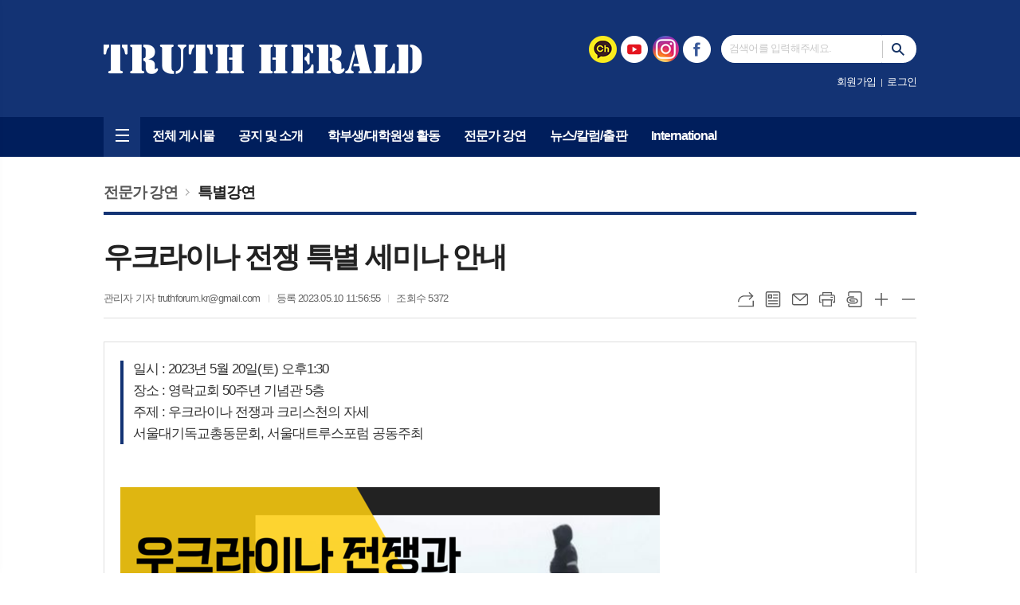

--- FILE ---
content_type: text/html; charset=utf-8
request_url: https://truthherald.kr/news/article.html?no=31719
body_size: 12609
content:
<!DOCTYPE html>
<html lang="ko">
<head>
<meta charset="UTF-8">
<meta http-equiv="X-UA-Compatible" content="IE=edge">
<meta name="viewport" content="width=1060">
<meta property="og:url"					content="https://www.truthherald.kr/news/article.html?no=31719" />
<meta property="og:type"				content="article" />
<meta property="og:title"				content="[트루스포럼] 우크라이나 전쟁 특별 세미나 안내" />
<meta property="og:description"			content="우크라이나 전쟁은 국제질서의 새로운 변화를 예고하고 있습니다. 한반도는 그러한 변화에 밀접한 영향을 받는 곳입니다. 우리를 둘러 싼 국제정세도 변화의 조짐을 보이고 있고, 사실 변화는 이미 시작되었습니다. 이에 서울대학교기독교총동문회와 서울대트루스포럼은 &lt;우크라이나 전쟁과 한국의 선택 및 크리스천의 자세&gt;라는 제목으로 특별 세미나를 진행합니다. " />
<meta property="og:image"				content="https://www.truthherald.kr/data/photos/20230519/art_16836873905842_910186.png" />
<meta name="twitter:url"				content="https://www.truthherald.kr/news/article.html?no=31719" />
<meta name="twitter:title"				content="[트루스포럼] 우크라이나 전쟁 특별 세미나 안내" />
<meta name="twitter:card"				content="photo" />
<meta name="twitter:image"				content="https://www.truthherald.kr/data/photos/20230519/art_16836873905842_910186.png" />
<link rel="canonical" href="https://www.truthherald.kr/news/article.html?no=31719" />
<link rel="apple-touch-icon-precomposed" href="/data/skin/layout/1/m18/images/favicon72.png">
<link rel="apple-touch-icon-precomposed" sizes="144x144" href="/data/skin/layout/1/m18/images/favicon144.png">
<link rel="shortcut icon" href="https://www.truthherald.kr/favicon.ico">
<link rel="icon" href="https://www.truthherald.kr/favicon.ico" type="image/x-icon">
<link rel="alternate" type="application/rss+xml" title="RSS 2.0" href="/data/rss/news.xml">
<link type="text/css" rel="stylesheet" href="/data/skin/layout/1/m18/images/css/index_cache.css">
<link type="text/css" rel="stylesheet" href="/data/skin/content/1/theme_title/index_cache.css">
<link type="text/css" rel="stylesheet" href="/data/skin/content/1/widget/index.css">
<!--[if lte IE 8]>
<link rel="stylesheet" type="text/css" href="/data/skin/layout/1/m18/images/css/ie_cache.css">
<![endif]-->
<title>우크라이나 전쟁 특별 세미나 안내</title>
<script type="application/ld+json">
{
	"@context": "https://schema.org",
	"@type": "NewsArticle",
	"headline": "[트루스포럼] 우크라이나 전쟁 특별 세미나 안내",
	"image": [
		"https://www.truthherald.kr/data/photos/20230519/art_16836873905842_910186.png"
	],
	"datePublished": "2023-05-10T11:56:55+09:00",
	"dateModified": "2023-05-10T20:17:18+09:00",
	"author": [{
		"@type": "Person",	
		"name": "관리자"
	}]
}
</script>
<link href="/data/cache/skin/1/head-cnts.css?20090508101900" type="text/css" rel="stylesheet" />
<link href="/data/cache/skin/1/article-cnts.css?20090508101900" type="text/css" rel="stylesheet" />
<meta name="subject" content="트루스포럼 공식활동지 : TRUTH HERALD" />
<meta name="Copyright" content="트루스헤럴드,트루스포럼" />
<meta name="keywords" content="트루스헤럴드,truthherald,트루스포럼" />
<meta name="title" content="트루스포럼" />
<meta name="description" content="트루스포럼" />

<script type='text/javascript' src='/plugin/jquery/jquery-1.3.2.min.js'></script>
<script type='text/javascript' src='/js/common/jquery.cookie.js'></script>
<script type='text/javascript' src='/plugin/jquery/jquery-ui-1.7.2.custom.min.js'></script>
<script type='text/javascript' src='/plugin/jquery/plugins/jquery.floatobject-1.0.js'></script>
<script type='text/javascript' src='/plugin/jquery/plugins/jquery.uploadify-v2.1.0/swfobject.js'></script>
<script type='text/javascript' src='/plugin/jquery/plugins/jquery.uploadify-v2.1.0/jquery.uploadify.v2.1.0.min.js'></script>
<script type='text/javascript' src='/plugin/jquery/plugins/jquery.newsticker.js'></script>
<script type='text/javascript' src='/plugin/jquery/plugins/jquery-galleryview/jquery.easing.1.3.js'></script>
<script type='text/javascript' src='/plugin/jquery/plugins/jquery-galleryview/jquery.galleryview-1.1.js'></script>
<script type='text/javascript' src='/plugin/jquery/plugins/jquery-galleryview/jquery.timers-1.1.2.js'></script>
<script type='text/javascript' src='/js/iecontrol.js'></script>
<script type='text/javascript' src='/js/xml_supports.js'></script>
<script type='text/javascript' src='/js/menu.js'></script>
<script type='text/javascript' src='/js/mynews.js'></script>
<script type='text/javascript' src='/js/input.js'></script>
<script type="text/javascript" src="/js/common/jquery-1.11.1.js"></script>
<script type="text/javascript" src="/js/common/jquery.fitvids.js"></script>
<script type="text/javascript" src="/js/common/swipe.js"></script>
<script type="text/javascript" src="/js/common/jquery.bxslider.js"></script>
<script type="text/javascript" src="/js/common/jquery.sticky.js"></script>
<script type="text/javascript" src="/js/common/icheck.js"></script>
<script type="text/javascript" src="/js/common/jquery-ui-1.9.2.custom.js"></script>
<script type="text/javascript" src="/js/common/jquery.easy-ticker.js"></script>
<link type="text/css" rel="stylesheet" href="/js/common/swiper.css">
<script type="text/javascript" src="/js/common/swiper.jquery.min.js"></script>
<script type="text/javascript" src="/js/common/jquery.simplyscroll.js"></script>
<link type="text/css" rel="stylesheet" href="/js/common/slick.css">
<script type="text/javascript" src="/js/common/slick.js"></script>
<script type="text/javascript" src="/js/common/jquery.slimscroll.js"></script>
<script type="text/javascript" src="/js/jquery.swipebox.js"></script><link rel="stylesheet" href="/plugin/photozoom/swipebox.css"><script type="text/javascript">
	var jQuery11 = $.noConflict(true);
</script>
<script type="text/javascript" src="/js/common/style.js"></script>
<meta property="naverblog:title"				content="우크라이나 전쟁 특별 세미나 안내" />

<script>
function ajaxGetSkinContent(layout_tpl, lay_no)
{
	$("#btn_more_" + lay_no).hide();
	$("#btn_more_loading_" + lay_no).show();
	if($("#skin_content_" + lay_no).attr("data-page") === undefined)
	{
		$("#skin_content_" + lay_no).attr("data-page", 1);
	}
	var page = Number($("#skin_content_" + lay_no).attr("data-page")) + 1;
	var mode = "get_skin_content";
	var parameter = "mode=" + mode + "&layout_tpl=" + layout_tpl + "&lay_no=" + lay_no + "&ajax_page=" + page + "&sec_no=0";

	$.ajax({
		url: "/news/ajax.php",
		data: parameter,
		dataType: "json",
		type:"POST",
		error: function(error) {
			console.log(error);
			return;
		},
		success: function(data){

			if(data.error_code)
			{
				console.log(data.error_message);
				return false;
			}
			$("#skin_content_" + lay_no).append($(data.html).find("#skin_content_" + lay_no).html());
			$("#skin_content_" + lay_no).attr("data-page", page);

			if($(data.html).find("#skin_content_" + lay_no).children().length >= $("#skin_content_" + lay_no).attr("data-count"))
			{
				$("#btn_more_" + lay_no).show();
			}
			$("#btn_more_loading_" + lay_no).hide();
		},
	});
}
</script>

<style>
.menu_wrap .hidden_skin, .top_ban_wrap .hidden_skin, .head_ban .hidden_skin { background: url(/data/skin/content/1/theme_title/images/bg_hr.png) repeat 0 0; height: 50px;}
.menu_wrap .html_no { position: absolute; right: 2px; top: 1px; background: #000; border-radius: 10px; color: #fff; font-family: Apple SD Gothic Neo, 돋움, Dotum, Helvetica, Droid Sans, AppleSDGothic, Arial, sans-serif; font-size: 12px; border: 1px solid #fff; display: block; padding: 1px 4px;}
.menu_wrap .html_text, .top_ban_wrap .html_text, .head_ban .html_text { position: absolute; right: 2px; top: 1px; background: #000; border-radius: 10px; color: #fff; font-family: Apple SD Gothic Neo, 돋움, Dotum, Helvetica, Droid Sans, AppleSDGothic, Arial, sans-serif; font-size: 12px; border: 1px solid #fff; display: block; padding: 1px 4px;}
.menu_wrap .html_no:before { content: "No."}
</style>

</head>

<body>

	
<!-- HEADER -->
<!-- 접근성 메뉴 -->
<ul class="accessibility">
	<li><a href="#gnb">주메뉴 바로가기</a></li>
	<li><a href="#container">본문 바로가기</a></li>
</ul>

<script>
function bookmark(title, url) {
	if ( document.all ) {							// ie
		window.external.AddFavorite(url, title);
	} else if ( window.sidebar ) {					// firefox
		window.sidebar.addPanel(title, url, "");
	} else if(window.opera && window.print) {		// opera
		var elem = document.createElement("a");
		elem.setAttribute('href',url);
		elem.setAttribute('title',title);
		elem.setAttribute('rel','sidebar');
		elem.click(); // this.title=document.title;
	} else {
		alert("해당 브라우저는 즐겨찾기 추가 기능이 지원되지 않습니다.\n수동으로 즐겨찾기 하시거나 Ctrl+D 키를 눌러주시기 바랍니다. ");
	}
}
</script>

<div class="head_wrap">
	<!-- 헤더 -->
	<div id="header" class="wrapper">
		<div>
			
			<div class="head_top">
				<div>
					<h1><b><a href='/' target='_top' onfocus='blur()'><img src='/data/design/logo/toplogo_20211026130306.png'   alt='트루스포럼' class='png24' /></a></b></h1>
					<div class="head_ban">
				<div class="">
					<div class='com_ban com_ban1413 '><a href="https://www.truthherald.kr/news/banner_click.php?no=13" class="thumb" target="_blank"><img src="https://www.truthherald.kr/data/banner/banner_1449532886.jpg" width="260" height="90" border="0" alt="배너" /></a></div>
				</div>
			</div>
					
					<div class="util_wrap">
						
						
						<div class="search_box">
							
							<!-- 검색 -->
							<div class="search_wrap">
								<form method="GET" action="/news/search_result.html" name="form_top_search">
									<fieldset>
										<label for="searchTxt" class="i_label">검색어를 입력해주세요.</label>
										<input type="text" id="searchTxt" name="search" class="i_text">
										<button title="검색하기" class="btn_search" onclick="document.form_top_search.submit();">검색하기</button>
									</fieldset>
								</form>
							</div>
							
							<!-- sns 링크 -->
						<ul class="sns_nav">
							<li><a href="http://pf.kakao.com/_nkxdXxl" target="_blank"><img src="/data/skin/layout/1/m18/images/icon/icon_sns15.png" alt="카카오채널"></a></li>
							<li><a href="https://www.youtube.com/channel/UCARqyuT89hfPXskp7o3-3IA" target="_blank"><img src="/data/skin/layout/1/m18/images/icon/icon_sns12.png" alt="유튜브"></a></li>
							<li><a href="https://www.instagram.com/truthforum_korea/" target="_blank"><img src="/data/skin/layout/1/m18/images/icon/icon_sns08.png" alt="인스타그램"></a></li>
							<li><a href="https://www.facebook.com/SNUTRUTHFORUM/" target="_blank"><img src="/data/skin/layout/1/m18/images/icon/icon_sns01.png" alt="페이스북"></a></li>
						</ul>
							
						</div>
						
						<!-- 유틸 -->
						<ul class="util_nav">
														
														<li><a href="/member/member_join.html">회원가입</a></li>
							<li><a href="/member/member_login.html">로그인</a></li>
														<!--<li>2026.01.07 19:01</li>-->
						</ul>
						
					</div>
				</div>
			</div>
			
		</div>
	</div>
	
	<div class="wrapper head_cen">
		<div>
			<div class="pr">
							
				<!-- GNB 서브 세로형-->
				<ul id="gnb" class="vertical">
										<li><a href="#" class="all_nav"><span>메뉴</span></a></li>
															<li>
						<a href="/news/article_list_all.html"  >전체 게시물</a>
												<ul id="submenu1" style="display: none;">
														<li><a href="/news/article_list_all.html" ><span>최근 게시물</span></a></li>
														<li><a href="/news/best_list_all.html?lay_no=2166" ><span>인기 게시물</span></a></li>
													</ul>		
											</li>
										<li>
						<a href="/news/section.html?sec_no=149"  >공지 및 소개</a>
												<ul id="submenu2" style="display: none;">
														<li><a href="/news/section_list_all.html?sec_no=150" ><span>공지사항</span></a></li>
														<li><a href="/news/section_list_all.html?sec_no=151" ><span>트루스포럼 소개</span></a></li>
														<li><a href="https://www.truthherald.kr/news/banner_click.php?no=104" target="_blank"><span>트루스포럼 후원</span></a></li>
													</ul>		
											</li>
										<li>
						<a href="/news/section.html?sec_no=152"  >학부생/대학원생 활동</a>
												<ul id="submenu3" style="display: none;">
														<li><a href="/news/section_list_all.html?sec_no=153" ><span>스터디</span></a></li>
														<li><a href="/news/section_list_all.html?sec_no=154" ><span>학교소식</span></a></li>
														<li><a href="/news/section_list_all.html?sec_no=155" ><span>대자보</span></a></li>
														<li><a href="/news/section_list_all.html?sec_no=156" ><span>컨퍼런스/캠프</span></a></li>
													</ul>		
											</li>
										<li>
						<a href="/news/section.html?sec_no=157"  >전문가 강연</a>
												<ul id="submenu4" style="display: none;">
														<li><a href="/news/section_list_all.html?sec_no=158" ><span>정기강연</span></a></li>
														<li><a href="/news/section_list_all.html?sec_no=159" ><span>특별강연</span></a></li>
														<li><a href="/news/section_list_all.html?sec_no=160" ><span>딕테이션</span></a></li>
													</ul>		
											</li>
										<li>
						<a href="/news/section.html?sec_no=161"  >뉴스/칼럼/출판</a>
												<ul id="submenu5" style="display: none;">
														<li><a href="/news/section_list_all.html?sec_no=162" ><span>뉴스</span></a></li>
														<li><a href="/news/section_list_all.html?sec_no=163" ><span>일반 칼럼</span></a></li>
														<li><a href="/news/section_list_all.html?sec_no=164" ><span>김은구 칼럼</span></a></li>
														<li><a href="/news/section_list_all.html?sec_no=165" ><span>유중원 칼럼</span></a></li>
														<li><a href="/news/section_list_all.html?sec_no=166" ><span>이강호 칼럼</span></a></li>
														<li><a href="/news/section_list_all.html?sec_no=167" ><span>황성준 칼럼</span></a></li>
														<li><a href="/news/section_list_all.html?sec_no=168" ><span>프로라이프</span></a></li>
														<li><a href="/news/section_list_all.html?sec_no=170" ><span>북한/해외소식</span></a></li>
														<li><a href="/news/section_list_all.html?sec_no=169" ><span>출판</span></a></li>
														<li><a href="/news/section_list_all.html?sec_no=171" ><span>박근혜 대통령 탄핵</span></a></li>
														<li><a href="/news/section_list_all.html?sec_no=172" ><span>윤석열 대통령 탄핵</span></a></li>
														<li><a href="/news/section_list_all.html?sec_no=173" ><span>부정선거 의혹</span></a></li>
														<li><a href="/news/section_list_all.html?sec_no=176" ><span>헌법재판 청년감시단</span></a></li>
														<li><a href="/news/section_list_all.html?sec_no=177" ><span>Student for Israel (SFI)</span></a></li>
														<li><a href="/news/section_list_all.html?sec_no=178" ><span>새학생회</span></a></li>
														<li><a href="/news/section_list_all.html?sec_no=179" ><span>차별금지법/서울대인권헌장</span></a></li>
														<li><a href="/news/section_list_all.html?sec_no=180" ><span>서울대인권가이드라인/Say No</span></a></li>
													</ul>		
											</li>
										<li>
						<a href="/news/section_list_all.html?sec_no=174"  >International</a>
											</li>
									</ul>
				<script type="text/javascript">
				jQuery11(function(){
					
					var gnbMenu = jQuery11('#gnb > li');
					
					gnbMenu.hover(function(){
						jQuery11(this).children('a').addClass('on');
						jQuery11(this).children('ul').stop().slideDown(200);
					}, function(){
						jQuery11(this).children('a').removeClass('on');
						jQuery11(this).children('ul').hide();
					});
					
					jQuery11('#gnb > li').on('mouseover',function(){
						var li = jQuery11(this).find("li").find("span");
						var max = 0;
						for(var i = 0; i < li.length; i++)
						{
							if(max < $(li[i]).outerWidth(true) + 1)
							{
								max = $(li[i]).outerWidth(true) + 1;
							}
						}
						jQuery11(this).find("ul").css('width', max);
					});
				});
				</script>
								
				
			</div>
			
		</div>
	</div>
</div>



<div class="allnav_wrap">
	
	<div class="swiper-container">
		<div class="swiper-wrapper">
			<div class="swiper-slide">
				<a href="#" class="allnav_close">닫기</a>
				
				<ul class="allnav">
										<li>
						<a href="/news/article_list_all.html"  >전체 게시물</a>
												<ul id="submenu1">
														<li><a href="/news/article_list_all.html" ><span>최근 게시물</span></a></li>
														<li><a href="/news/best_list_all.html?lay_no=2166" ><span>인기 게시물</span></a></li>
													</ul>		
											</li>
										<li>
						<a href="/news/section.html?sec_no=149"  >공지 및 소개</a>
												<ul id="submenu2">
														<li><a href="/news/section_list_all.html?sec_no=150" ><span>공지사항</span></a></li>
														<li><a href="/news/section_list_all.html?sec_no=151" ><span>트루스포럼 소개</span></a></li>
														<li><a href="https://www.truthherald.kr/news/banner_click.php?no=104" target="_blank"><span>트루스포럼 후원</span></a></li>
													</ul>		
											</li>
										<li>
						<a href="/news/section.html?sec_no=152"  >학부생/대학원생 활동</a>
												<ul id="submenu3">
														<li><a href="/news/section_list_all.html?sec_no=153" ><span>스터디</span></a></li>
														<li><a href="/news/section_list_all.html?sec_no=154" ><span>학교소식</span></a></li>
														<li><a href="/news/section_list_all.html?sec_no=155" ><span>대자보</span></a></li>
														<li><a href="/news/section_list_all.html?sec_no=156" ><span>컨퍼런스/캠프</span></a></li>
													</ul>		
											</li>
										<li>
						<a href="/news/section.html?sec_no=157"  >전문가 강연</a>
												<ul id="submenu4">
														<li><a href="/news/section_list_all.html?sec_no=158" ><span>정기강연</span></a></li>
														<li><a href="/news/section_list_all.html?sec_no=159" ><span>특별강연</span></a></li>
														<li><a href="/news/section_list_all.html?sec_no=160" ><span>딕테이션</span></a></li>
													</ul>		
											</li>
										<li>
						<a href="/news/section.html?sec_no=161"  >뉴스/칼럼/출판</a>
												<ul id="submenu5">
														<li><a href="/news/section_list_all.html?sec_no=162" ><span>뉴스</span></a></li>
														<li><a href="/news/section_list_all.html?sec_no=163" ><span>일반 칼럼</span></a></li>
														<li><a href="/news/section_list_all.html?sec_no=164" ><span>김은구 칼럼</span></a></li>
														<li><a href="/news/section_list_all.html?sec_no=165" ><span>유중원 칼럼</span></a></li>
														<li><a href="/news/section_list_all.html?sec_no=166" ><span>이강호 칼럼</span></a></li>
														<li><a href="/news/section_list_all.html?sec_no=167" ><span>황성준 칼럼</span></a></li>
														<li><a href="/news/section_list_all.html?sec_no=168" ><span>프로라이프</span></a></li>
														<li><a href="/news/section_list_all.html?sec_no=170" ><span>북한/해외소식</span></a></li>
														<li><a href="/news/section_list_all.html?sec_no=169" ><span>출판</span></a></li>
														<li><a href="/news/section_list_all.html?sec_no=171" ><span>박근혜 대통령 탄핵</span></a></li>
														<li><a href="/news/section_list_all.html?sec_no=172" ><span>윤석열 대통령 탄핵</span></a></li>
														<li><a href="/news/section_list_all.html?sec_no=173" ><span>부정선거 의혹</span></a></li>
														<li><a href="/news/section_list_all.html?sec_no=176" ><span>헌법재판 청년감시단</span></a></li>
														<li><a href="/news/section_list_all.html?sec_no=177" ><span>Student for Israel (SFI)</span></a></li>
														<li><a href="/news/section_list_all.html?sec_no=178" ><span>새학생회</span></a></li>
														<li><a href="/news/section_list_all.html?sec_no=179" ><span>차별금지법/서울대인권헌장</span></a></li>
														<li><a href="/news/section_list_all.html?sec_no=180" ><span>서울대인권가이드라인/Say No</span></a></li>
													</ul>		
											</li>
										<li>
						<a href="/news/section_list_all.html?sec_no=174"  >International</a>
											</li>
									</ul>
			</div>
		</div>
		
	    <!-- Add Scroll Bar -->
	    <div class="swiper-scrollbar"></div>
	</div>
	
	<script>
	var swiper = new Swiper('.swiper-container', {
		direction: 'vertical',
		slidesPerView: 'auto',
		freeMode: true,
		freeModeMomentumBounce: false,
		freeModeMomentumBounceRatio: 0,
		scrollbar: { 
			el: '.swiper-scrollbar'
		},
		mousewheel: true,
	});
	</script>
  
</div>

<div class="allnav_mask" style="display: none;"></div>
<script type="text/javascript">
jQuery11(function(){

	var allBody = jQuery11('html');
	var allNav = jQuery11('.all_nav');
	var allNavWrap = jQuery11('.allnav_wrap');
	var allNavClose = jQuery11('.allnav_close');
	var allNavMask = jQuery11('.allnav_mask');
	
	allNav.on('click',function(){
		if(allNavWrap.css('left') == ('-240px')){
			allBody.addClass('hidden');
			allNavWrap.addClass('active');
			allNavMask.show();
			return false;
		} else {
			allBody.removeClass('hidden');
			allNavWrap.removeClass('active');
			allNavMask.hide();
			return false;
		};
	});
	
	allNavClose.on('click',function(){
		allBody.removeClass('hidden');
		allNavWrap.removeClass('active');
		allNavMask.hide();
		return false;
	});
	
	allNavMask.on('click',function(){
		allBody.removeClass('hidden');
		allNavWrap.removeClass('active');
		allNavMask.hide();
		return false;
	});
	
	jQuery11(document).on('click',function(){
		allBody.removeClass('hidden');
		allNavWrap.removeClass('active');
		allNavMask.hide();
	});
	allNavWrap.on('click',function(e){ 
		e.stopPropagation(); 
	});
	
});
</script>


<!-- STICKY BANNER -->
<div class="top_banner">
    <div class="banner_wrap">
         <div class="banner_left">
	         <div class="stt_banner_wrap02">
		         
		     </div>
	         <div class="fix_banner_wrap02">
		         
	         </div>
         </div>
         <div class="banner_right">
	         <div class="stt_banner_wrap">
		         
		     </div>
	         <div class="fix_banner_wrap">
		         
	         </div>
         </div>
    </div> 
</div>

<!-- CONTENT -->
<div class="wrapper column-wrap">
	<div class="pt20">
		
		<div class="pr pb00">
			<ul class="art_top_nav">
				<li><a href="section_list_all.html?sec_no=157">전문가 강연</a></li>
								<li><a href="section_list_all.html?sec_no=159">특별강연</a></li>
							</ul>
		</div>
		
		<div class="pb00">
				<div class="   ">
<div class="arv_008">
	<div class="fix_art_top">
		<div>
			<div class="art_top">
				<h2>우크라이나 전쟁 특별 세미나 안내</h2>
				
				<ul class="art_info">
										<li><a href="/news/article_list_writer.html?name=%EA%B4%80%EB%A6%AC%EC%9E%90">관리자 기자 truthforum.kr@gmail.com</a></li>
										
					
					<li>등록 2023.05.10 11:56:55</li>
										<li>조회수 5372</li>
													    </ul>
			    
				<div style="position:absolute;width:1px;height:1px;z-index:-1;overflow:hidden;"><textarea style="width:1px;height:1px;border:0;" id="copy_trackback"></textarea></div>
				
			    <script type="text/javascript">
				function copyTrackback(url) 
				{
					var IE = (document.all) ? true : false;
					if (IE) 
					{
						window.clipboardData.setData('Text', url);//링크 주소 복사
						alert("주소가 복사되었습니다.\n원하는 곳에 붙여넣기(Ctrl+V)해 주세요.");
				    } 
					else 
					{
						/*
						var tmpTextarea = document.createElement('textarea');
						tmpTextarea.value = url;
				
						document.body.appendChild(tmpTextarea);
						*/
						var tmpTextarea = document.getElementById('copy_trackback');
						tmpTextarea.value = url;
						tmpTextarea.select();
						tmpTextarea.setSelectionRange(0, 9999);  // 셀렉트 범위 설정
				
						document.execCommand('copy');
						//document.body.removeChild(tmpTextarea);
						alert("주소가 복사되었습니다.\n원하는 곳에 붙여넣기(Ctrl+V)해 주세요.");
				    }
				}
				</script>
				
				<ul class="util">
					<li class="u01"><a href="#" onclick="copyTrackback('https://www.truthherald.kr/news/article.html?no=31719');return false;" title="URL복사" class="tooltip">URL복사</a></li>
			        <li class="u02"><a href="/news/section.html?sec_no=159" title="목록" class="tooltip">목록</a></li>
			        <li class="u03"><a href="javascript:openWin('/news/mail_form.html?no=31719', 'mail_pop', '700', '700', 'yes');" title="메일" class="tooltip">메일</a></li>
			        <li class="u04"><a href="javascript:openWin('/news/article_print.html?no=31719', 'print_pop', '760', '600', 'yes');" title="프린트" class="tooltip">프린트</a></li>
			        <li class="u05"><a href="/news/scrap_proc.php?mode=insert&no=31719" title="스크랩" class="tooltip">스크랩</a></li>
			        <li class="u06"><a href="#" onClick="javascript:news_large(); return false;" title="글씨크기 크게" class="tooltip">글씨크기 크게</a></li>
					<li class="u07"><a href="#" onClick="javascript:news_small(); return false;" title="글씨크기 작게" class="tooltip">글씨크기 작게</a></li>
			    </ul>
			    
			    <div class="art_share" style="display: none;">
	
					
					<script type="text/javascript" src="/js/kakaolink.js"></script>
					<script type="text/javascript" src="/js/kakao.min.js"></script>
					<script type="text/javascript" src="/js/social.js"></script>
										<script>
					<!--
					Kakao.init('b21a0bfe3c5ebad789ede420c701da25');
					//-->
					</script>
										
					<div id="dek" style="position:absolute; visibility:hidden; z-index:-1;"></div>
					
					<!-- 기사 공유 -->
					<ul class="btn_share">
						<li class="bs01"><a href="#" onclick="openSocial('facebook', 'https://www.truthherald.kr/news/article.html?no=31719', '%EC%9A%B0%ED%81%AC%EB%9D%BC%EC%9D%B4%EB%82%98%20%EC%A0%84%EC%9F%81%20%ED%8A%B9%EB%B3%84%20%EC%84%B8%EB%AF%B8%EB%82%98%20%EC%95%88%EB%82%B4', 'www.truthherald.kr', '트루스포럼',  '', '');return false;" title="페이스북" class="tooltip">페이스북</a></li>
						<li class="bs02"><a href="#" onclick="openSocial('twitter', 'https://www.truthherald.kr/news/article.html?no=31719', '%EC%9A%B0%ED%81%AC%EB%9D%BC%EC%9D%B4%EB%82%98%20%EC%A0%84%EC%9F%81%20%ED%8A%B9%EB%B3%84%20%EC%84%B8%EB%AF%B8%EB%82%98%20%EC%95%88%EB%82%B4', 'www.truthherald.kr', '트루스포럼',  '', '');return false;" title="엑스" class="tooltip">엑스</a></li>
						<li class="bs03"><a href="#" onclick="openSocial('kakaotalk', 'https://www.truthherald.kr/news/article.html?no=31719', '%EC%9A%B0%ED%81%AC%EB%9D%BC%EC%9D%B4%EB%82%98%20%EC%A0%84%EC%9F%81%20%ED%8A%B9%EB%B3%84%20%EC%84%B8%EB%AF%B8%EB%82%98%20%EC%95%88%EB%82%B4', 'www.truthherald.kr', '트루스포럼',  '%26nbsp%3B%0D%0A%0D%0A%0D%0A%0D%0A%26nbsp%3B%0D%0A%0D%0A%EC%9A%B0%ED%81%AC%EB%9D%BC%EC%9D%B4%EB%82%98%20%EC%A0%84%EC%9F%81%EC%9D%80%20%EA%B5%AD%EC%A0%9C%EC%A7%88%EC%84%9C%EC%9D%98%20%EC%83%88%EB%A1%9C%EC%9A%B4%20%EB%B3%80%ED%99%94%EB%A5%BC%26nbsp%3B%EC%98%88%EA%B3%A0%ED%95%98%EA%B3%A0%20%EC%9E%88%EC%8A%B5%EB%8B%88%EB%8B%A4.%26nbsp%3B%ED%95%9C%EB%B0%98%EB%8F%84%EB%8A%94%20%EA%B7%B8%EB%9F%AC%ED%95%9C%20%EB%B3%80%ED%99%94%EC%97%90%20%EB%B0%80%EC%A0%91%ED%95%9C%20%EC%98%81%ED%96%A5%EC%9D%84%20%EB%B0%9B%EB%8A%94%20%EA%B3%B3%EC%9E%85%EB%8B%88%EB%8B%A4.%0D%0A%0D%0A%26nbsp%3B%0D%0A%0D%0A%EC%9A%B0%EB%A6%AC%EB%A5%BC%20%EB%91%98%EB%9F%AC%20%EC%8B%BC%26nbsp%3B%EA%B5%AD%EC%A0%9C%EC%A0%95%EC%84%B8%EB%8F%84%20%EB%B3%80%ED%99%94%EC%9D%98%20%EC%A1%B0%EC%A7%90%EC%9D%84%20%EB%B3%B4%EC%9D%B4%EA%B3%A0%20%EC%9E%88%EA%B3%A0%2C%20%EC%82%AC%EC%8B%A4%20%EB%B3%80%ED%99%94', 'https://www.truthherald.kr/data/photos/20230519/art_16836873905842_910186.png', '677', '1128');return false;" title="카카오톡" class="tooltip">카카오톡</a></li>
						<li class="bs05"><a href="#" onclick="openSocial('naverblog', 'https://www.truthherald.kr/news/article.html?no=31719', '', 'www.truthherald.kr', '트루스포럼',  '', '');return false;" title="네이버블로그" class="tooltip">네이버블로그</a></li>	
					</ul>
					<!-- //기사 공유 -->
				
				</div>
			</div>
		</div>
		<span class="h_scroll_bar"></span>
	</div>
</div>
</div>

<script type="text/javascript">
var art_font_size = parseInt($('#news_body_area, .box_art > div').css('fontSize'));

function news_large()
{
  art_font_size++;
  if (art_font_size > 30)
    art_font_size = 30;
  news_reset_font();
}

function news_small()
{
  art_font_size--;
  if (art_font_size < 10)
    art_font_size = 10;
  news_reset_font();
}

function news_reset_font()
{
  $('#news_body_area').css('fontSize', art_font_size+'px');
}

jQuery11(function(){
		
	jQuery11(window).scroll(function(){
		
		var hsb = jQuery11('.h_scroll_bar'),
			buh = jQuery11('body').outerHeight(),
			wuh = jQuery11(window).height(),
			ypo = jQuery11(this).scrollTop(),
			auh = buh - wuh,
			percent = ypo * 100 / auh;
		
		hsb.css('width', percent + '%');
	
	});

});
	
$(window).load(function(){
	var artHeight = $('.arv_008 .art_top').outerHeight() + 30;

	$(window).scroll(function(){
		var artTopScroll = $(this).scrollTop(),
			HeadHeight01 = $('#header').outerHeight(),
			HeadHeight02 = $('.arv_008 .art_top').outerHeight(),
			HeadHeight03 = $('.art_top_nav').outerHeight(),
			topHeight = HeadHeight01 + HeadHeight02 + HeadHeight03 + 30;

		if(artTopScroll >= topHeight){
			$('.arv_008').css('padding-top', artHeight);
			$('.fix_art_top').addClass('fix');
		}
		else {
			$('.arv_008').css('padding-top', '0');
			$('.fix_art_top').removeClass('fix');
		}
	});
});
</script>
			</div>
		
		<div class="bg_wrap">
			<div class="colwrapper">
				<div>
					<div>
						<div class="arv_009    ">
	
	<div class="cnt_view news_body_area">
				<h3 class="sub_tit" style="font-size:17px;">일시 : 2023년 5월 20일(토) 오후1:30<br />
장소 : 영락교회 50주년 기념관 5층<br />
주제 : 우크라이나 전쟁과 크리스천의 자세<br />
서울대기독교총동문회, 서울대트루스포럼 공동주최</h3>
		
				
		<!-- 기사본공 필수 공용 : Smart Editor Style Sheet -->
		<link href="/plugin/SEditor/css/style.css" rel="stylesheet" type="text/css">

				<div style="font-size:17px;" id="news_body_area" class="smartOutput" itemprop="articleBody">
			
			<p>&nbsp;</p>

<p><img alt="" src="//www.truthherald.kr/data/photos/20230519/art_16836873905842_910186.png" xtype="photo"></p>

<p>&nbsp;</p>

<p>우크라이나 전쟁은 국제질서의 새로운 변화를&nbsp;예고하고 있습니다.&nbsp;한반도는 그러한 변화에 밀접한 영향을 받는 곳입니다.</p>

<p>&nbsp;</p>

<p>우리를 둘러 싼&nbsp;국제정세도 변화의 조짐을 보이고 있고, 사실 변화는 이미 시작되었습니다.&nbsp;</p>

<p>&nbsp;</p>

<p>이에 서울대학교기독교총동문회와 서울대트루스포럼은 &lt;우크라이나 전쟁과 한국의 선택 및 크리스천의 자세&gt;라는 제목으로 특별 세미나를 진행합니다.&nbsp;</p>

<p>&nbsp;</p>

<p>본 행사는 보다&nbsp;많은 분들의 참여를 독려하기 위해 서울대학교기독교총동문회와 서울대트루스포럼이 공동으로 주최합니다.&nbsp;</p>

<p>&nbsp;</p>

<p>많은 관심 바랍니다.</p>

<p>&nbsp;</p>

<p>주제 : 우크라이나 전쟁과 크리스천의 자세</p>

<p>일시 : 2023년 5월 20일(토) 오후1:30<br>
장소 : 영락교회 50주년 기념관 5층<br>
주최 : 서울대기독교총동문회, 서울대트루스포럼 공동주최</p>

<p>&nbsp;</p>

<p>참석인원 파악을 위해 사전등록을 부탁드립니다.</p>

<p>&nbsp;</p>

<p>&nbsp;</p>

<p style="text-align: center;"><span style="font-size:24px;"><strong><a href="http://bit.ly/우크라이나전쟁" target="_blank">사전등록 : bit.ly/우크라이나전쟁</a></strong></span></p>

<p style="text-align: center;">&nbsp;</p>

<p>&nbsp;</p>

<p><strong>*영락교회 50주년 기념관 약도</strong></p>

<p><img alt="" src="//www.truthherald.kr/data/photos/20230519/art_16837167039312_550405.png" xtype="photo"></p>

<p>&nbsp;</p>

<p>&nbsp;</p>
		</div>
			
		
		<script type="text/javascript">
					
		var MYNEWS_PHOTO_LIMIT_WIDTH = parseInt("978");
		

			var imageLoaded = function(obj) {

				// Run onload code.
				var title = obj.attr('title');
				obj.attr('alt', title);
				obj.removeAttr('title');
			
				var image_align_class = "";
				var clazz = obj.attr('class');
				if (clazz != null && clazz.length > 0) {
					image_align_class = " "+clazz;
				}
			
				obj.attr('class', 'img');
				obj.removeAttr('xtype');
			
				var w = obj.width();
				if (isNaN(w)) {
					w = 0;
				}
				var h = parseInt(obj.css('height'));
				if (isNaN(h)) {
					h = 0;
				}
			
				if (w <= 0) {
					var timg = new Image();
					timg.src = this.src;
					w = parseInt(timg.width);
					if (isNaN(w)) {
						//...
					}
				}
				if (w > MYNEWS_PHOTO_LIMIT_WIDTH) {
					var pct = parseFloat(MYNEWS_PHOTO_LIMIT_WIDTH) / parseFloat(w);
					w = MYNEWS_PHOTO_LIMIT_WIDTH;
			
					if (pct > 0 && pct < 1 && h > 0) {
						h = Math.floor(parseFloat(h) * pct);
					}
				}
				obj.css('width', w+"px");
			
				if (h > 0) {
					obj.css('height', h+"px");
				}
			
				if(image_align_class.trim() == "sm-image-c")
				{
					obj.wrap("<div class='imgframe "+image_align_class+"' style='display:inline-block;width:100%;'></div>");
				}
				else
				{
					obj.wrap("<div class='imgframe "+image_align_class+"' style='display:inline-block;width:"+w+"px;'></div>");
				}
				if (title != null && title.length > 1) { // 기본 공백 무시
					if (title.indexOf('▲') == -1) {
						title = '▲ ' + title;
					}
//					obj.after("<div class='imgcaption2' style='display:inline-block;width:"+w+"px;'>"+title+"</div>");
					obj.after("<div style='display:block;text-align:center'><div class='imgcaption2' style='display:inline-block;width:"+w+"px;'>"+title+"</div></div>");
				}

				// 이미지 테이블 처리
								if(document.getElementsByClassName('news_body_area').length > 0){
					if(document.getElementsByClassName('news_body_area')[0].getElementsByTagName('img').length > 0){
						imgTag = document.getElementsByClassName('news_body_area')[0].getElementsByTagName('img');

						for(i = 0; i < imgTag.length; i++){
							width = imgTag[i].width;
							tableTag = imgTag[i].parentNode.parentNode.parentNode.parentNode.parentNode;
							if(tableTag.tagName == 'TABLE'){
								tableTag.setAttribute('style',"width:" + width + "px;margin:10px auto");
							}
						}
					}
				}
				
			}

		var img_caption = setInterval(make_caption, 1000);

		function make_caption()
		{
			/*
			$("img[xtype='photo']").each(function() {
				if($(this).width() > 0)
				{
					imageLoaded($(this));
					clearInterval(img_caption);
				}
			});
			*/
			$("div.news_body_area img").each(function() {
				if($(this).width() > 0)
				{
					imageLoaded($(this));
					clearInterval(img_caption);
				}
			});
		}
		</script>
	
	    
				<div class="art_more"><a href="/news/article_list_writer.html?name=%EA%B4%80%EB%A6%AC%EC%9E%90"><b>관리자 기자</b>의 전체기사 보기</a></div>
			
		

			
	</div>


	
</div>

<script type="text/javascript">
var art_font_size = parseInt($('#news_body_area, .box_art > div').css('fontSize'));

function news_large()
{
  art_font_size++;
  if (art_font_size > 30)
    art_font_size = 30;
  news_reset_font();
}

function news_small()
{
  art_font_size--;
  if (art_font_size < 10)
    art_font_size = 10;
  news_reset_font();
}

function news_reset_font()
{
  $('#news_body_area').css('fontSize', art_font_size+'px');
}
</script>


<!-- 동영상 하단 고정 -->
<script type="text/javascript">
jQuery11(function() {
	var movieWrap = jQuery11('div').hasClass('x-movie');
	
	if(movieWrap == true) {
		$('.x-movie').children('iframe').wrap('<div class="mov_wrap"></div>');
		$('.x-movie').eq(0).children('div').children('iframe').after('<a href="javascript:void(0)">닫기</a>');
	
		var xMovieTop = jQuery11('.x-movie').eq(0).offset().top;
		var xMovieHei = jQuery11('.x-movie iframe').eq(0).outerHeight();
		var total = xMovieTop + xMovieHei;
		var screenFix = true;
		
		jQuery11('.x-movie').eq(0).css('min-height', xMovieHei + 'px').css('width', '100%');
		
		jQuery11('.x-movie > div > a').on('click', function(){
			screenFix = false;
			jQuery11('.x-movie').eq(0).removeClass('fixed');
			return false;
		});
		
		jQuery11(window).scroll(function(){
			
			var movTopFix = jQuery11(this).scrollTop();
			
			if($(window).scrollTop() == 0){
				screenFix = true
			};
			
			if(movTopFix >= total && screenFix){
				screenFix = true;
				jQuery11('.x-movie').eq(0).addClass('fixed');
			}
			else {
				jQuery11('.x-movie').eq(0).removeClass('fixed');
			};
			
		}).trigger('scroll');
	}
	
});
</script>
<!-- // 동영상 하단 고정 --><div class="ext_027    ">
	<div class="wrap radius ofh">
		<form>
			<fieldset>
				<div class="graph_wrap">
					
					<b class="graph_line">
						<span class="gl_o" style="width: 100%">찬성</span>
						<span class="gl_x" style="width: 0%">반대</span>
					</b>
					
					<div class="rate_wrap">
						<div class="rate rate_o">
							<dl>
								<dt>찬성</dt>
								<dd>62명</dd>
							</dl>
							<b>100%</b>
						</div>
						
						<div class="rate rate_x">
							<dl>
								<dt>반대</dt>
								<dd>0명</dd>
							</dl>
							<b>0%</b>
						</div>
					</div>
					
					<p class="total_p">총 62명 참여</p>
					
				</div>
				
				<!-- 이미 찬성, 반대했을 시 button에 class=active -->
				<ul class="btn_d_wrap">
					<li><button class="btn_d do " type="button" onclick="ext_027_yesno('yes');">찬성</button></li>
					<li><button class="btn_d dx " type="button" onclick="ext_027_yesno('no');">반대</button></li>
				</ul>
				
			</fieldset>
		</form>
	</div>
</div>
<script>
function ext_027_yesno(answer)
{
	
	
	var msg = "반대하시겠습니까?";
	if(answer == "yes")
	{
		msg = "찬성하시겠습니까?";
	}
	if(!confirm(msg))
	{
		return false;
	}

	var parameter = 'mode=article_yesno_add&art_no=31719&answer=' + answer;
	$.ajax({
		url: '/news/ajax.php',
		data: parameter,
		dataType: 'json',
		type : 'POST',
		error: function(error) {
			console.log(error.errorMessage);
			return;
		},
		success: function(data){
			if(!data.error_code)
			{
				location.reload();
			}
			else
			{
				alert(data.error_message);
			}
		}
	});
}
</script>
<div class="arv_002    ">
	<div class="wrap">
		
		<script src="//developers.kakao.com/sdk/js/kakao.min.js"></script>
		<script type="text/javascript" src="/js/social.js?20180607110000"></script>
				<script>
		<!--
		Kakao.init('b21a0bfe3c5ebad789ede420c701da25');
		//-->
		</script>
				
		<div id="dek" style="position:absolute; visibility:hidden; z-index:-1;"></div>
	
		<!-- 기사 공유 -->
		<ul class="btn_share">
			<li class="bs01"><a href="#" onclick="openSocial('facebook', 'https://www.truthherald.kr/news/article.html?no=31719', '%EC%9A%B0%ED%81%AC%EB%9D%BC%EC%9D%B4%EB%82%98%20%EC%A0%84%EC%9F%81%20%ED%8A%B9%EB%B3%84%20%EC%84%B8%EB%AF%B8%EB%82%98%20%EC%95%88%EB%82%B4', 'www.truthherald.kr', '트루스포럼',  '', '');return false;" title="페이스북" class="tooltip">페이스북</a></li>
			<li class="bs02"><a href="#" onclick="openSocial('twitter', 'https://www.truthherald.kr/news/article.html?no=31719', '%EC%9A%B0%ED%81%AC%EB%9D%BC%EC%9D%B4%EB%82%98%20%EC%A0%84%EC%9F%81%20%ED%8A%B9%EB%B3%84%20%EC%84%B8%EB%AF%B8%EB%82%98%20%EC%95%88%EB%82%B4', 'www.truthherald.kr', '트루스포럼',  '', '');return false;" title="엑스" class="tooltip">엑스</a></li>
			<li class="bs03"><a href="#" onclick="openSocial('kakaotalk', 'https://www.truthherald.kr/news/article.html?no=31719', '%EC%9A%B0%ED%81%AC%EB%9D%BC%EC%9D%B4%EB%82%98%20%EC%A0%84%EC%9F%81%20%ED%8A%B9%EB%B3%84%20%EC%84%B8%EB%AF%B8%EB%82%98%20%EC%95%88%EB%82%B4', 'www.truthherald.kr', '트루스포럼',  '%26nbsp%3B%0D%0A%0D%0A%0D%0A%0D%0A%26nbsp%3B%0D%0A%0D%0A%EC%9A%B0%ED%81%AC%EB%9D%BC%EC%9D%B4%EB%82%98%20%EC%A0%84%EC%9F%81%EC%9D%80%20%EA%B5%AD%EC%A0%9C%EC%A7%88%EC%84%9C%EC%9D%98%20%EC%83%88%EB%A1%9C%EC%9A%B4%20%EB%B3%80%ED%99%94%EB%A5%BC%26nbsp%3B%EC%98%88%EA%B3%A0%ED%95%98%EA%B3%A0%20%EC%9E%88%EC%8A%B5%EB%8B%88%EB%8B%A4.%26nbsp%3B%ED%95%9C%EB%B0%98%EB%8F%84%EB%8A%94%20%EA%B7%B8%EB%9F%AC%ED%95%9C%20%EB%B3%80%ED%99%94%EC%97%90%20%EB%B0%80%EC%A0%91%ED%95%9C%20%EC%98%81%ED%96%A5%EC%9D%84%20%EB%B0%9B%EB%8A%94%20%EA%B3%B3%EC%9E%85%EB%8B%88%EB%8B%A4.%0D%0A%0D%0A%26nbsp%3B%0D%0A%0D%0A%EC%9A%B0%EB%A6%AC%EB%A5%BC%20%EB%91%98%EB%9F%AC%20%EC%8B%BC%26nbsp%3B%EA%B5%AD%EC%A0%9C%EC%A0%95%EC%84%B8%EB%8F%84%20%EB%B3%80%ED%99%94%EC%9D%98%20%EC%A1%B0%EC%A7%90%EC%9D%84%20%EB%B3%B4%EC%9D%B4%EA%B3%A0%20%EC%9E%88%EA%B3%A0%2C%20%EC%82%AC%EC%8B%A4%20%EB%B3%80%ED%99%94', 'https://www.truthherald.kr/data/photos/20230519/art_16836873905842_910186.png', '677', '1128');return false;" title="카카오톡" class="tooltip">카카오톡</a></li>
						<li class="bs05"><a href="#" onclick="openSocial('naverblog', 'https://www.truthherald.kr/news/article.html?no=31719', '', 'www.truthherald.kr', '트루스포럼',  '', '');return false;" title="네이버블로그" class="tooltip">네이버블로그</a></li>
			<li class="bs06"><a href="#" onclick="openSocial('navershare', 'https://www.truthherald.kr/news/article.html?no=31719', '', 'www.truthherald.kr', '트루스포럼',  '', '');return false;" title="네이버카페" class="tooltip">네이버카페</a></li>
			<li class="bs07"><a href="#" onclick="openSocial('band', 'https://www.truthherald.kr/news/article.html?no=31719', '%EC%9A%B0%ED%81%AC%EB%9D%BC%EC%9D%B4%EB%82%98%20%EC%A0%84%EC%9F%81%20%ED%8A%B9%EB%B3%84%20%EC%84%B8%EB%AF%B8%EB%82%98%20%EC%95%88%EB%82%B4', 'www.truthherald.kr', '트루스포럼',  '', '');return false;" title="밴드" class="tooltip">밴드</a></li>
				
		</ul>
		<!-- //기사 공유 -->
	
				<p class="copyright">Copyright @truthherald Corp. All rights reserved.</p>
			</div>
</div>
						
						<div class="column col02">
							<div>
								<div>
									
								</div>
							</div>
							<div>
								<div>
									
								</div>
							</div>
						</div>

						<div class="arv_004    " id="replyCon">


<!-- 의견글// -->
<div id="commentPane"></div>

</div>

<script type="text/javascript">

var cmtPageNo = 1;

function ajaxCommentList(page)
{
	var parameter = 'no=31719&target_code=A&page=' + page;

	$.ajax({
		url: '/news/comment.html',
		data: parameter,
		dataType: 'json',
		type:'POST',
		error: function(error) {
			console.log(error); 
			return; 
		},
		success: function(data){

			if(data.error_code)
			{
				console.log(data.error_message);
				return false;
			}
			
			$("#commentPane").html(data.html);
			cmtPageNo = page;
		},
	});
}

ajaxCommentList(1);

function chk_len(cmt_no, limit_length)
{
	var len = $('#body_' + cmt_no).val().length;
	$('#cur_len_' + cmt_no).html(len);
	if (len > limit_length)
	{
		var keycode = window.event.keyCode;
		if (keycode == 8 || keycode == 46) return;
		alert(limit_length + "자 이내로 작성해주세요~");
		return;
	}
}


function ajaxCommentWrite(cmt_no)
{
	
	if($('#body_' + cmt_no).val().length > $("#art_cmt_limit_str_num").val())
	{
		alert($("#art_cmt_limit_str_num").val() + "자 이하로 내용을 작성해주세요.");
		return;
	}
		if($("#cmt_name_" + cmt_no).val().trim() == "")
	{
		alert("닉네임을 입력해주세요");
		$("#cmt_name_" + cmt_no).focus();
		return false;
	}
	if($("#cmt_passwd_" + cmt_no).val().trim() == "")
	{
		alert("비밀번호를 입력해주세요");
		$("#cmt_passwd_" + cmt_no).focus();
		return false;
	}
	if($("#cmt_spam_code_" + cmt_no).val().trim() == "")
	{
		alert("스팸방지 코드를 입력해주세요");
		$("#cmt_spam_code_" + cmt_no).focus();
		return false;
	}
	
	if($("#body_" + cmt_no).val().trim() == "")
	{
		alert("내용을 입력해주세요");
		$("#body_" + cmt_no).focus();
		return false;
	}

	var parameter = $("#cmt_write_" + cmt_no).serialize();

	$.ajax({
		url: '/news/comment.php',
		data: parameter,
		dataType: 'json',
		type:'POST',
		error: function(error) {
			console.log(error); 
			return; 
		},
		success: function(data){

			if(data.error_code)
			{
				alert(data.error_message);
				return false;
			}
			
			ajaxCommentList(1);
		},
	});
}

// 코멘트 삭제
function ajaxCommentDelete(cmt_no, p_cmt_no)
{
		if($('#cmt_delete_' + cmt_no).val().trim() == "")
	{
		alert('비밀번호를 입력해주세요.');
		$('#cmt_delete_' + cmt_no).focus();
		return false;
	}
	
	var parameter = "mode=del&no=31719&page=" + cmtPageNo + "&cmt_no=" + cmt_no + "&p_cmt_no=" + p_cmt_no + "&passwd=" + $('#cmt_delete_' + cmt_no).val();

	$.ajax({
		url: '/news/comment.php',
		data: parameter,
		dataType: 'json',
		type:'POST',
		error: function(error) {
			console.log(error); 
			return; 
		},
		success: function(data){

			if(data.error_code)
			{
				alert(data.error_message);
				return false;
			}
			
//			$('#cmt_delete_form_' + cmt_no).hide();
//			$("#cmt_li_" + cmt_no).remove();
			ajaxCommentList(cmtPageNo);
		},
	});

}
function ajaxCommentDeleteConfirm(cmt_no, p_cmt_no)
{
		$('#cmt_delete_form_' + cmt_no).hide();
	$('#cmt_delete_form_' + cmt_no).show();
	$('#cmt_delete_' + cmt_no).focus();
	}

// 답글보기
function showCmtReplyList(cmt_no)
{
	$("#cmt_reply_list_" + cmt_no).toggle();
}

// 추천
function ajaxCommentRecommend(cmt_no, recmdType)
{
	
	var parameter = "mode=recmd&no=&cmt_no=" + cmt_no + "&type=" + recmdType;

	$.ajax({
		url: '/news/comment.php',
		data: parameter,
		dataType: 'json',
		type:'POST',
		error: function(error) {
			console.log(error); 
			return; 
		},
		success: function(data){

			if(data.error_code)
			{
				alert(data.error_message);
				return false;
			}
			
			if( data.cnt_logck == "1" )
			{
				$("#cnt_best_" + cmt_no).html(data.cnt_best);
				$("#cnt_worst_" + cmt_no).html(data.cnt_worst);
			}
			else
			{
				$("#cnt_" + recmdType + "_" + cmt_no).html(parseInt($("#cnt_" + recmdType + "_" + cmt_no).html()) + 1);
			}		
		},
	});
}
</script>
<!-- //의견글 -->
					</div>
				</div>
			</div>
		</div>
			
	</div>
</div>

<!-- FOOTER -->
<div id="footer">
	<div class="wrapper foot_top">
		<div>
			<div class="foot_nav">
				<ul>
					<li><a href="/home/page.html?code=company">신문사소개</a></li>
					<li><a href="/home/page.html?code=map">찾아오시는 길</a></li>
					<li><a href="/home/page.html?code=policy"><b>개인정보처리방침</b></a></li>
					<li><a href="/home/page.html?code=policy2">청소년보호정책 (책임자 : 김은구)</a></li>
					<li><a href="/home/page.html?code=email">이메일 무단수집거부</a></li>
					<li><a href="/home/page.html?code=report">기사제보</a></li>
					<li class="bgnone"><a href="/home/page.html?code=contact">문의하기</a></li>
				</ul>
				
				<dl class="update_date">
					<dt>UPDATE </dt>
					<dd>: 2026.01.07 19:01</dd>
				</dl>
			</div>
		</div>
	</div>
	
	<div class="wrapper foot_bot">
		<div>
			<div class="foot_wrap">
				
				<h6><b><a href='/' target='_top' onfocus='blur()'><img src='/data/design/logo/taillogo_20211026130306.png' alt='로고'   class='png24' /></a></b></h6>
				
				<div class="foot_con">
					<p>
						서울특별시 관악구 관악로 168, 410호(대우디오슈페리움2단지)  <br />
등록번호: 서울,아53919 | 등록일 : 2021-09-03 | 발행인 : 김은구 | 편집인 : 김은구 | 전화번호 : 010-9642-1945 <br />
<b>Copyright @TRUTH HERALD. All rights reserved.</b>
					</p>
					
					<b>
						<a href="http://www.mediaon.co.kr/" target="_blank">
							<img src="/data/skin/layout/1/m18/images/img/logo_sponsor_w.png" width="103" height="10" alt="powered by mediaOn" />
						</a>
					</b>
				</div>
				
			</div>
			
			<div class="btn_top_wrap"><div><a href="javascript:void(0)" onClick="goToByScroll()" class="btn_top" style="display: none;">최상단으로</a></div></div>
			
		</div>
	</div>
</div>




<script type="text/javascript">
var gtracker_type = 1;	// 0:접속자,1:페이지뷰
document.write(unescape("%3Cscript src='/weblog/gtracker.js' type='text/javascript'%3E%3C/script%3E"));
</script>



<script type="text/javascript">
	<!--
	if(navigator.userAgent.match(/android/i) || navigator.userAgent.match(/(iphone)|(ipod)|(ipad)/i))
	{
		var btn_mobile = '\
	<div class="btn_mobile">\
		<a href="/?mobile_reset"><img src="/data/skin/layout/1/m18/images/btn/btn_mobile_ver.png" /></a>\
	</div>\
		';
		document.writeln(btn_mobile);
	}
	//-->
</script>

<!-- 약관팝업 -->
<div class="l_pop" id="popTerms" style="display: none;">
	<div class="l_pop_m">
		<fieldset>
			<div class="ss_pop_form">
				<div>
					<h5>구독 신청</h5>
					<a href="javascript:void(0);" class="btn_pop_close pop_close">닫기</a>
					<dl>
						<dt>- 이용약관</dt>
						<dd>
							<div class="ss_terms ss_terms_agreement">
								이용약관 내용
							</div>
							<p class="n_txt">본 약관 내에는 영리목적 광고성 정보 수신 동의에 관한 사항이 포함되어 있습니다.</p>
							<div class="pr mt10">
								<span class="chk_wrap">
									<input type="checkbox" name="ss_terms01" id="ss_terms01" value="">
									<label for="ss_terms01" class="chk"><b>이용약관에 동의합니다.</b></label>
								</span>
							</div>
						</dd>
					</dl>
					<dl>
						<dt>- 개인정보처리방침</dt>
						<dd>
							<div class="ss_terms ss_terms_policy_join">
								개인정보처리방침 내용
							</div>
							<div class="pr mt10">
								<span class="chk_wrap">
									<input type="checkbox" name="ss_terms02" id="ss_terms02" value="">
									<label for="ss_terms02" class="chk"><b>개인정보처리방침에 동의합니다.</b></label>
								</span>
							</div>
						</dd>
					</dl>
				</div>
				
				<ul class="ss_form_btn">
					<li><a href="javascript:void(0);" class="pop_close">취소</a></li>
					<li><button type="button" onclick="newsletter_confirm();">확인</button></li>
				</ul>
			</div>
		</fieldset>
	</div>
</div>
<script>
var newsletter_clicked = 0;
function newsletter_confirm()
{
	if(!$("#ss_terms01").is(":checked"))
	{
		alert("이용약관에 동의를 해주세요.");
		return false;
	}
	
	if(!$("#ss_terms02").is(":checked"))
	{
		alert("개인정보처리방침에 동의를 해주세요.");
		return false;
	}
	
	if(newsletter_clicked) 
	{
		return false;
	}

	newsletter_clicked = 1;
	var parameter = 'mode=newsletter_app&name=' + $("#subscribe_name").val().trim() + "&email=" + $("#subscribe_mail").val().trim();
	$.ajax({
		url: '/home/ok.php',
		data: parameter,
		dataType: 'json',
		type : 'POST',
		error: function(error) {
			console.log(error.errorMessage);
			return;
		},
		success: function(data){
			if(!data.errorCode)
			{
				alert("구독신청이 완료되었습니다.");
				location.reload();
				newsletter_clicked = 1;
			}
			else
			{
				alert(data.error_message);
				location.reload();
			}
		}
	});
	return false;
	jQuery11('.l_mask').fadeOut(200);
	jQuery11('.l_pop').fadeOut(200);
	jQuery11('.l_pop').removeClass('active');
	jQuery11('body').removeClass('pop_body');
}

</script>
<div class="l_mask" style="display: none;"></div>
<!-- // 약관팝업 -->

<script type="text/javascript" src="/data/skin/layout/1/m18/images/js/style.js"></script>



</body>
</html>

<!-- MAKE CACHE (2026-01-09 07:14:18) -->
<!-- FILE CACHE PAGE(2026/01/09 07:14:18) -->


--- FILE ---
content_type: text/html; charset=utf-8
request_url: https://truthherald.kr/news/comment.html
body_size: 2924
content:
{"error_code":0,"error_message":"","html":"<div class=\"reply_wrap\">\r\n\t\r\n\t<h4>\ub124\ud2f0\uc98c \uc758\uacac <b>\ucd1d <span>3<\/span>\uac1c<\/b><\/h4>\r\n\t\r\n\t<!-- \ub313\uae00 \uc791\uc131 : \ube44\ud68c\uc6d0 -->\r\n\r\n\t<form id=\"cmt_write_0\" name=\"cmt_write_0\" method=\"post\" action=\"comment.php\">\r\n\t<input type=\"hidden\" name=\"mode\" value=\"add\">\r\n\t<input type=\"hidden\" name=\"no\" value=\"31719\">\r\n\t<input type=\"hidden\" name=\"target_code\" value=\"A\">\r\n\t<input type=\"hidden\" id=\"art_cmt_limit_str_num\" value=\"300\">\r\n\t<input type=\"hidden\" name=\"mode\" value=\"add\">\r\n\t<input type=\"hidden\" name=\"target_code\" value=\"A\">\r\n\t<fieldset>\r\n\t\t\t\t<div class=\"reply_form\">\r\n\t\t\t\t\t\t<ul>\r\n\t\t\t\t<li>\r\n\t\t\t\t\t<div>\r\n\t\t\t\t\t\t<label for=\"cmt_name_0\" class=\"i_label\">\ub2c9\ub124\uc784<\/label>\r\n\t\t\t\t\t\t<input type=\"text\" id=\"cmt_name_0\" name=\"name\" class=\"i_text\">\r\n\t\t\t\t\t<\/div>\r\n\t\t\t\t<\/li>\r\n\t\t\t\t<li>\r\n\t\t\t\t\t<div>\r\n\t\t\t\t\t\t<label for=\"cmt_passwd_0\" class=\"i_label\">\ube44\ubc00\ubc88\ud638<\/label>\r\n\t\t\t\t\t\t<input type=\"password\" id=\"cmt_passwd_0\" name=\"passwd\" class=\"i_text\">\r\n\t\t\t\t\t<\/div>\r\n\t\t\t\t<\/li>\r\n\t\t\t<\/ul>\r\n\t\t\t\r\n\t\t\t<dl>\r\n\t\t\t\t<dt>\uc2a4\ud338\ubc29\uc9c0<\/dt>\r\n\t\t\t\t<dd>\r\n\t\t\t\t\t<span><img id=\"spamauth\" src=\"\/plugin\/spam_auth\/chsignup.php\" align=\"absmiddle\"\/><\/span>\r\n\t\t\t\t\t<div>\r\n\t\t\t\t\t\t<label for=\"cmt_spam_code_0\" class=\"i_label\">\uadf8\ub9bc\uc758 \uc601\ubb38, \uc22b\uc790\ub97c \uc785\ub825\ud558\uc138\uc694.<\/label>\r\n\t\t\t\t\t\t<input type=\"text\" name=\"spam_code\" id=\"cmt_spam_code_0\" class=\"i_text\">\t\t\t\t\t\t \r\n\t\t\t\t\t<\/div>\r\n\t\t\t\t<\/dd>\r\n\t\t\t<\/dl>\r\n\t\t\t\r\n\t\t\t<div class=\"reply_text\">\r\n\t\t\t\t<div>\r\n\t\t\t\t\t<label for=\"body_0\" class=\"i_label\">\uc0ac\uc774\ud2b8 \uad00\ub9ac \uaddc\uc815\uc5d0 \uc5b4\uae0b\ub098\ub294 \uc758\uacac\uae00\uc740 \uc608\uace0\uc5c6\uc774 \uc0ad\uc81c\ub420 \uc218 \uc788\uc2b5\ub2c8\ub2e4.<\/label>\r\n\t\t\t\t\t<textarea name=\"body\" class=\"i_text\" id=\"body_0\" cols=\"55\" rows=\"4\" HNAME=\"\ub0b4\uc6a9\" REQUIRED onkeydown=\"chk_len(0, '300');\"><\/textarea>\r\n\t\t\t\t<\/div>\r\n\t\t\t\t<b class=\"ffd\"><span id=\"cur_len_\">0<\/span>\/300\uc790<\/b>\r\n\t\t\t<\/div>\r\n\t\t\t<button type=\"button\" onclick=\"ajaxCommentWrite(0);\">\ub4f1\ub85d\ud558\uae30<\/button>\r\n\t\t\t\t\t<\/div>\r\n\r\n\t\t\r\n\t<\/fieldset>\r\n\t<\/form>\r\n\t\r\n\t\r\n\t<!-- \ub313\uae00 \ubaa9\ub85d -->\r\n\t<ul class=\"reply_list\">\r\n\r\n\t\t<li id=\"cmt_li_67\">\r\n\t\t\t<div class=\"reply_top\">\r\n\t\t\t\t<h5>\ubcf5\uc9c0\uae40<\/h5>\r\n\t\t\t\t<ul class=\"ffd\">\r\n\t\t\t\t\t<li>2023-05-20 10:20:43<\/li>\r\n\t\t\t\t\t\t\t\t\t\t<li>\r\n\t\t\t\t\t\t<a href=\"javascript:void(0);\" class=\"btn_open_p\" onclick=\"ajaxCommentDeleteConfirm(67, 0);\">\uc0ad\uc81c<\/a>\r\n\t\t\t\t\t\t<div class=\"pw_input\" id=\"cmt_delete_form_67\" style=\"display: none;\">\r\n\t\t\t\t\t\t\t<label for=\"cmt_delete_67\" style=\"margin-right: 3px;\">\ube44\ubc00\ubc88\ud638<\/label>\r\n\t\t\t\t\t\t\t<input id=\"cmt_delete_67\" type=\"password\" name=\"passwd\" value=\"\">\r\n\t\t\t\t\t\t\t<a href=\"#\" onclick=\"ajaxCommentDelete(67);return false;\"><img src=\"\/data\/skin\/layout\/1\/m18\/images\/reply\/btn_cmmdel.gif\" alt=\"\uc0ad\uc81c\"><\/a>\r\n\t\t\t\t\t\t\t<a href=\"javascript:void(0);\" class=\"btn_close_p\"><img src=\"\/data\/skin\/layout\/1\/m18\/images\/reply\/btn_replebox_del.png\" alt=\"\ucc3d\ub2eb\uae30\"><\/a>\r\n\t\t\t\t\t\t<\/div>\r\n\t\t\t\t\t<\/li>\r\n\t\t\t\t\t\t\t\t\t<\/ul>\r\n\t\t\t<\/div>\r\n\t\t\t\r\n\t\t\t<p>\uc138\ubbf8\ub098 \ub0b4\uc6a9\uc744 \uaf2d \ubcf4\uace0 \uc2f6\uc5b4\uc694  \ubcf4\ub0b4\uc8fc\uc2dc\uba74 \uac10\uc0ac\ud558\uaca0\uc2b5\ub2c8\ub2e4<\/p>\r\n\t\t\t\r\n\t\t\t<div class=\"reply_bot ffd\">\r\n\t\t\t\t<a href=\"#\" class=\"btn_reply_re\" onclick=\"showCmtReplyList(67);return false;\">\ub2f5\uae00 <span>0<\/span><\/a>\r\n\t\t\t\t\r\n\t\t\t\t<ul class=\"btn_recom\">\r\n\t\t\t\t\t<li><a href=\"#\" onclick=\"ajaxCommentRecommend(67, 'best');return false;\"><span class=\"blind\">\ucd94\ucc9c<\/span> <span id=\"cnt_best_67\">3<\/span><\/a><\/li>\r\n\t\t\t\t\t<li><a href=\"#\" onclick=\"ajaxCommentRecommend(67, 'worst');return false;\"><span class=\"blind\">\ubc18\ub300<\/span> <span id=\"cnt_worst_67\">0<\/span><\/a><\/li>\r\n\t\t\t\t<\/ul>\r\n\t\t\t<\/div>\r\n\t\t\t\r\n\t\t\t<!-- \ub300\ub313\uae00 -->\r\n\t\t\t<div class=\"re_reply_box\" id=\"cmt_reply_list_67\" style=\"display:none;\">\r\n\t\t\t\t<ul class=\"reply_list\">\r\n\t\t\t\t\t\t\t\t<\/ul>\r\n\t\t\t\t\r\n\t\t\t\t<!-- \ub300\ub313\uae00 \uc791\uc131 : \ud68c\uc6d0 -->\r\n\t\t\t\t<!-- \ub313\uae00 \uc791\uc131 : \ube44\ud68c\uc6d0 -->\r\n\r\n\t\t\t\t<form id=\"cmt_write_67\" name=\"cmt_write_67\" method=\"post\" action=\"comment.php\">\r\n\t\t\t\t<input type=\"hidden\" name=\"mode\" value=\"add\">\r\n\t\t\t\t<input type=\"hidden\" name=\"no\" value=\"31719\">\r\n\t\t\t\t<input type=\"hidden\" name=\"target_code\" value=\"A\">\r\n\t\t\t\t<input type=\"hidden\" id=\"art_cmt_limit_str_num\" value=\"300\">\r\n\t\t\t\t<input type=\"hidden\" name=\"mode\" value=\"reply_add\">\r\n\t\t\t\t<input type=\"hidden\" name=\"p_cmt_no\" value=\"67\">\r\n\t\t\t\t<input type=\"hidden\" name=\"target_code\" value=\"A\">\r\n\t\t\t\t<fieldset>\r\n\t\t\t\t\t\t\t\t\t\t<div class=\"reply_form\">\r\n\t\t\t\t\t\t<ul>\r\n\t\t\t\t\t\t\t<li>\r\n\t\t\t\t\t\t\t\t<div>\r\n\t\t\t\t\t\t\t\t\t<label for=\"cmt_name_67\" class=\"i_label\">\ub2c9\ub124\uc784<\/label>\r\n\t\t\t\t\t\t\t\t\t<input type=\"text\" id=\"cmt_name_67\" name=\"name\" class=\"i_text\">\r\n\t\t\t\t\t\t\t\t<\/div>\r\n\t\t\t\t\t\t\t<\/li>\r\n\t\t\t\t\t\t\t<li>\r\n\t\t\t\t\t\t\t\t<div>\r\n\t\t\t\t\t\t\t\t\t<label for=\"cmt_passwd_67\" class=\"i_label\">\ube44\ubc00\ubc88\ud638<\/label>\r\n\t\t\t\t\t\t\t\t\t<input type=\"password\" id=\"cmt_passwd_67\" name=\"passwd\" class=\"i_text\">\r\n\t\t\t\t\t\t\t\t<\/div>\r\n\t\t\t\t\t\t\t<\/li>\r\n\t\t\t\t\t\t<\/ul>\r\n\t\t\t\t\t\t\r\n\t\t\t\t\t\t<dl>\r\n\t\t\t\t\t\t\t<dt>\uc2a4\ud338\ubc29\uc9c0<\/dt>\r\n\t\t\t\t\t\t\t<dd>\r\n\t\t\t\t\t\t\t\t<span><img id=\"spamauth\" src=\"\/plugin\/spam_auth\/chsignup.php\" align=\"absmiddle\"\/><\/span>\r\n\t\t\t\t\t\t\t\t<div>\r\n\t\t\t\t\t\t\t\t\t<label for=\"cmt_spam_code_67\" class=\"i_label\">\uadf8\ub9bc\uc758 \uc601\ubb38, \uc22b\uc790\ub97c \uc785\ub825\ud558\uc138\uc694.<\/label>\r\n\t\t\t\t\t\t\t\t\t<input type=\"text\" name=\"spam_code\" id=\"cmt_spam_code_67\" class=\"i_text\">\t\t\t\t\t\t \r\n\t\t\t\t\t\t\t\t<\/div>\r\n\t\t\t\t\t\t\t<\/dd>\r\n\t\t\t\t\t\t<\/dl>\r\n\t\t\t\t\t\t\r\n\t\t\t\t\t\t<div class=\"reply_text\">\r\n\t\t\t\t\t\t\t<div>\r\n\t\t\t\t\t\t\t\t<label for=\"body_67\" class=\"i_label\">\uc0ac\uc774\ud2b8 \uad00\ub9ac \uaddc\uc815\uc5d0 \uc5b4\uae0b\ub098\ub294 \uc758\uacac\uae00\uc740 \uc608\uace0\uc5c6\uc774 \uc0ad\uc81c\ub420 \uc218 \uc788\uc2b5\ub2c8\ub2e4.<\/label>\r\n\t\t\t\t\t\t\t\t<textarea name=\"body\"  class=\"i_text\" id=\"body_67\" cols=\"55\" rows=\"4\" HNAME=\"\ub0b4\uc6a9\" REQUIRED onkeydown=\"chk_len(67, '300');\"><\/textarea>\r\n\t\t\t\t\t\t\t<\/div>\r\n\t\t\t\t\t\t\t<b class=\"ffd\"><span id=\"cur_len_67\">0<\/span>\/300\uc790<\/b>\r\n\t\t\t\t\t\t<\/div>\r\n\t\t\t\t\t\t\r\n\t\t\t\t\t\t<button type=\"button\" onclick=\"ajaxCommentWrite(67);\">\ub4f1\ub85d\ud558\uae30<\/button>\r\n\t\t\t\t\t<\/div>\r\n\r\n\t\t\t\t\t\r\n\t\t\t\t<\/fieldset>\r\n\t\t\t\t<\/form>\r\n\t\t\t<\/div>\r\n\t\t\t<!-- \/\/ \ub300\ub313\uae00 -->\r\n\t\t\t\r\n\t\t<\/li>\r\n\r\n\t\t<li id=\"cmt_li_66\">\r\n\t\t\t<div class=\"reply_top\">\r\n\t\t\t\t<h5>\uc12c\uae40\uc774<\/h5>\r\n\t\t\t\t<ul class=\"ffd\">\r\n\t\t\t\t\t<li>2023-05-17 11:51:14<\/li>\r\n\t\t\t\t\t\t\t\t\t\t<li>\r\n\t\t\t\t\t\t<a href=\"javascript:void(0);\" class=\"btn_open_p\" onclick=\"ajaxCommentDeleteConfirm(66, 0);\">\uc0ad\uc81c<\/a>\r\n\t\t\t\t\t\t<div class=\"pw_input\" id=\"cmt_delete_form_66\" style=\"display: none;\">\r\n\t\t\t\t\t\t\t<label for=\"cmt_delete_66\" style=\"margin-right: 3px;\">\ube44\ubc00\ubc88\ud638<\/label>\r\n\t\t\t\t\t\t\t<input id=\"cmt_delete_66\" type=\"password\" name=\"passwd\" value=\"\">\r\n\t\t\t\t\t\t\t<a href=\"#\" onclick=\"ajaxCommentDelete(66);return false;\"><img src=\"\/data\/skin\/layout\/1\/m18\/images\/reply\/btn_cmmdel.gif\" alt=\"\uc0ad\uc81c\"><\/a>\r\n\t\t\t\t\t\t\t<a href=\"javascript:void(0);\" class=\"btn_close_p\"><img src=\"\/data\/skin\/layout\/1\/m18\/images\/reply\/btn_replebox_del.png\" alt=\"\ucc3d\ub2eb\uae30\"><\/a>\r\n\t\t\t\t\t\t<\/div>\r\n\t\t\t\t\t<\/li>\r\n\t\t\t\t\t\t\t\t\t<\/ul>\r\n\t\t\t<\/div>\r\n\t\t\t\r\n\t\t\t<p>\ucc38\uc11d\ud569\ub2c8\ub2e4.<\/p>\r\n\t\t\t\r\n\t\t\t<div class=\"reply_bot ffd\">\r\n\t\t\t\t<a href=\"#\" class=\"btn_reply_re\" onclick=\"showCmtReplyList(66);return false;\">\ub2f5\uae00 <span>0<\/span><\/a>\r\n\t\t\t\t\r\n\t\t\t\t<ul class=\"btn_recom\">\r\n\t\t\t\t\t<li><a href=\"#\" onclick=\"ajaxCommentRecommend(66, 'best');return false;\"><span class=\"blind\">\ucd94\ucc9c<\/span> <span id=\"cnt_best_66\">2<\/span><\/a><\/li>\r\n\t\t\t\t\t<li><a href=\"#\" onclick=\"ajaxCommentRecommend(66, 'worst');return false;\"><span class=\"blind\">\ubc18\ub300<\/span> <span id=\"cnt_worst_66\">1<\/span><\/a><\/li>\r\n\t\t\t\t<\/ul>\r\n\t\t\t<\/div>\r\n\t\t\t\r\n\t\t\t<!-- \ub300\ub313\uae00 -->\r\n\t\t\t<div class=\"re_reply_box\" id=\"cmt_reply_list_66\" style=\"display:none;\">\r\n\t\t\t\t<ul class=\"reply_list\">\r\n\t\t\t\t\t\t\t\t<\/ul>\r\n\t\t\t\t\r\n\t\t\t\t<!-- \ub300\ub313\uae00 \uc791\uc131 : \ud68c\uc6d0 -->\r\n\t\t\t\t<!-- \ub313\uae00 \uc791\uc131 : \ube44\ud68c\uc6d0 -->\r\n\r\n\t\t\t\t<form id=\"cmt_write_66\" name=\"cmt_write_66\" method=\"post\" action=\"comment.php\">\r\n\t\t\t\t<input type=\"hidden\" name=\"mode\" value=\"add\">\r\n\t\t\t\t<input type=\"hidden\" name=\"no\" value=\"31719\">\r\n\t\t\t\t<input type=\"hidden\" name=\"target_code\" value=\"A\">\r\n\t\t\t\t<input type=\"hidden\" id=\"art_cmt_limit_str_num\" value=\"300\">\r\n\t\t\t\t<input type=\"hidden\" name=\"mode\" value=\"reply_add\">\r\n\t\t\t\t<input type=\"hidden\" name=\"p_cmt_no\" value=\"66\">\r\n\t\t\t\t<input type=\"hidden\" name=\"target_code\" value=\"A\">\r\n\t\t\t\t<fieldset>\r\n\t\t\t\t\t\t\t\t\t\t<div class=\"reply_form\">\r\n\t\t\t\t\t\t<ul>\r\n\t\t\t\t\t\t\t<li>\r\n\t\t\t\t\t\t\t\t<div>\r\n\t\t\t\t\t\t\t\t\t<label for=\"cmt_name_66\" class=\"i_label\">\ub2c9\ub124\uc784<\/label>\r\n\t\t\t\t\t\t\t\t\t<input type=\"text\" id=\"cmt_name_66\" name=\"name\" class=\"i_text\">\r\n\t\t\t\t\t\t\t\t<\/div>\r\n\t\t\t\t\t\t\t<\/li>\r\n\t\t\t\t\t\t\t<li>\r\n\t\t\t\t\t\t\t\t<div>\r\n\t\t\t\t\t\t\t\t\t<label for=\"cmt_passwd_66\" class=\"i_label\">\ube44\ubc00\ubc88\ud638<\/label>\r\n\t\t\t\t\t\t\t\t\t<input type=\"password\" id=\"cmt_passwd_66\" name=\"passwd\" class=\"i_text\">\r\n\t\t\t\t\t\t\t\t<\/div>\r\n\t\t\t\t\t\t\t<\/li>\r\n\t\t\t\t\t\t<\/ul>\r\n\t\t\t\t\t\t\r\n\t\t\t\t\t\t<dl>\r\n\t\t\t\t\t\t\t<dt>\uc2a4\ud338\ubc29\uc9c0<\/dt>\r\n\t\t\t\t\t\t\t<dd>\r\n\t\t\t\t\t\t\t\t<span><img id=\"spamauth\" src=\"\/plugin\/spam_auth\/chsignup.php\" align=\"absmiddle\"\/><\/span>\r\n\t\t\t\t\t\t\t\t<div>\r\n\t\t\t\t\t\t\t\t\t<label for=\"cmt_spam_code_66\" class=\"i_label\">\uadf8\ub9bc\uc758 \uc601\ubb38, \uc22b\uc790\ub97c \uc785\ub825\ud558\uc138\uc694.<\/label>\r\n\t\t\t\t\t\t\t\t\t<input type=\"text\" name=\"spam_code\" id=\"cmt_spam_code_66\" class=\"i_text\">\t\t\t\t\t\t \r\n\t\t\t\t\t\t\t\t<\/div>\r\n\t\t\t\t\t\t\t<\/dd>\r\n\t\t\t\t\t\t<\/dl>\r\n\t\t\t\t\t\t\r\n\t\t\t\t\t\t<div class=\"reply_text\">\r\n\t\t\t\t\t\t\t<div>\r\n\t\t\t\t\t\t\t\t<label for=\"body_66\" class=\"i_label\">\uc0ac\uc774\ud2b8 \uad00\ub9ac \uaddc\uc815\uc5d0 \uc5b4\uae0b\ub098\ub294 \uc758\uacac\uae00\uc740 \uc608\uace0\uc5c6\uc774 \uc0ad\uc81c\ub420 \uc218 \uc788\uc2b5\ub2c8\ub2e4.<\/label>\r\n\t\t\t\t\t\t\t\t<textarea name=\"body\"  class=\"i_text\" id=\"body_66\" cols=\"55\" rows=\"4\" HNAME=\"\ub0b4\uc6a9\" REQUIRED onkeydown=\"chk_len(66, '300');\"><\/textarea>\r\n\t\t\t\t\t\t\t<\/div>\r\n\t\t\t\t\t\t\t<b class=\"ffd\"><span id=\"cur_len_66\">0<\/span>\/300\uc790<\/b>\r\n\t\t\t\t\t\t<\/div>\r\n\t\t\t\t\t\t\r\n\t\t\t\t\t\t<button type=\"button\" onclick=\"ajaxCommentWrite(66);\">\ub4f1\ub85d\ud558\uae30<\/button>\r\n\t\t\t\t\t<\/div>\r\n\r\n\t\t\t\t\t\r\n\t\t\t\t<\/fieldset>\r\n\t\t\t\t<\/form>\r\n\t\t\t<\/div>\r\n\t\t\t<!-- \/\/ \ub300\ub313\uae00 -->\r\n\t\t\t\r\n\t\t<\/li>\r\n\r\n\t\t<li id=\"cmt_li_63\">\r\n\t\t\t<div class=\"reply_top\">\r\n\t\t\t\t<h5>\uc77c\ud589<\/h5>\r\n\t\t\t\t<ul class=\"ffd\">\r\n\t\t\t\t\t<li>2023-05-10 21:33:59<\/li>\r\n\t\t\t\t\t\t\t\t\t\t<li>\r\n\t\t\t\t\t\t<a href=\"javascript:void(0);\" class=\"btn_open_p\" onclick=\"ajaxCommentDeleteConfirm(63, 0);\">\uc0ad\uc81c<\/a>\r\n\t\t\t\t\t\t<div class=\"pw_input\" id=\"cmt_delete_form_63\" style=\"display: none;\">\r\n\t\t\t\t\t\t\t<label for=\"cmt_delete_63\" style=\"margin-right: 3px;\">\ube44\ubc00\ubc88\ud638<\/label>\r\n\t\t\t\t\t\t\t<input id=\"cmt_delete_63\" type=\"password\" name=\"passwd\" value=\"\">\r\n\t\t\t\t\t\t\t<a href=\"#\" onclick=\"ajaxCommentDelete(63);return false;\"><img src=\"\/data\/skin\/layout\/1\/m18\/images\/reply\/btn_cmmdel.gif\" alt=\"\uc0ad\uc81c\"><\/a>\r\n\t\t\t\t\t\t\t<a href=\"javascript:void(0);\" class=\"btn_close_p\"><img src=\"\/data\/skin\/layout\/1\/m18\/images\/reply\/btn_replebox_del.png\" alt=\"\ucc3d\ub2eb\uae30\"><\/a>\r\n\t\t\t\t\t\t<\/div>\r\n\t\t\t\t\t<\/li>\r\n\t\t\t\t\t\t\t\t\t<\/ul>\r\n\t\t\t<\/div>\r\n\t\t\t\r\n\t\t\t<p>\ud574\uc678\uc5d0 \uac70\uc8fc\ud558\uc5ec \ucc38\uc11d\ud560 \uc2a4 \uc5c6\uc2b5\ub2c8\ub2e4. <br \/>\r\n\uc138\ubbf8\ub098 \ub0b4\uc694\ubbc0\ub85c \ubc1b\uc544\ubcfc \uc218 \uc788\uc744\uae4c\uc694?<br \/>\r\n\uc81c \uc774\ub984\uc740 \uae40\ucc9c\ub355\uc774\uad6c\uc694 \uc774\uba54\uc77c \uc8fc\uc18c\ub294 cdkksk@hotmail.com \uc785\ub2c8\ub2e4.<\/p>\r\n\t\t\t\r\n\t\t\t<div class=\"reply_bot ffd\">\r\n\t\t\t\t<a href=\"#\" class=\"btn_reply_re\" onclick=\"showCmtReplyList(63);return false;\">\ub2f5\uae00 <span>1<\/span><\/a>\r\n\t\t\t\t\r\n\t\t\t\t<ul class=\"btn_recom\">\r\n\t\t\t\t\t<li><a href=\"#\" onclick=\"ajaxCommentRecommend(63, 'best');return false;\"><span class=\"blind\">\ucd94\ucc9c<\/span> <span id=\"cnt_best_63\">6<\/span><\/a><\/li>\r\n\t\t\t\t\t<li><a href=\"#\" onclick=\"ajaxCommentRecommend(63, 'worst');return false;\"><span class=\"blind\">\ubc18\ub300<\/span> <span id=\"cnt_worst_63\">0<\/span><\/a><\/li>\r\n\t\t\t\t<\/ul>\r\n\t\t\t<\/div>\r\n\t\t\t\r\n\t\t\t<!-- \ub300\ub313\uae00 -->\r\n\t\t\t<div class=\"re_reply_box\" id=\"cmt_reply_list_63\" style=\"display:none;\">\r\n\t\t\t\t<ul class=\"reply_list\">\r\n\t\t\t\t\t\t\t\t\t<li id=\"cmt_li_64\">\r\n\t\t\t\t\t\t<div class=\"reply_top\">\r\n\t\t\t\t\t\t\t<h5>intruth<\/h5>\r\n\t\t\t\t\t\t\t<ul class=\"ffd\">\r\n\t\t\t\t\t\t\t\t<li>2023-05-11 10:10:49<\/li>\r\n\t\t\t\t\t\t\t\t<!-- \r\n\t\t\t\t\t\t\t\t<li>\r\n\t\t\t\t\t\t\t\t\t<a href=\"javascript:void(0);\" class=\"btn_open_p\" onclick=\"alert('\ubcf8\uc778\uc774 \uc791\uc131\ud55c \uae00\uc774 \uc544\ub2c8\ubbc0\ub85c \uc0ad\uc81c\ud558\uc2e4 \uc218 \uc5c6\uc2b5\ub2c8\ub2e4.');\">\uc0ad\uc81c<\/a>\r\n\t\t\t\t\t\t\t\t<\/li>\r\n -->\r\n\t\t\t\t\t\t\t\t\t\t\t\t\t\t\t<\/ul>\r\n\t\t\t\t\t\t<\/div>\r\n\t\t\t\t\t\t\r\n\t\t\t\t\t\t<p>\uc548\ub155\ud558\uc138\uc694, \uac00\ub2a5\ud558\uba74 \uc601\uc0c1\uc73c\ub85c \ub2f4\uc544\uc11c \uacf5\uc720\ud558\ub3c4\ub85d \ud558\uaca0\uc2b5\ub2c8\ub2e4. \uacb0\uc815\uc774 \ub418\uba74 \ub313\uae00\ub85c \uc54c\ub824\ub4dc\ub9ac\uaca0\uc2b5\ub2c8\ub2e4. \uac10\uc0ac\ud569\ub2c8\ub2e4.<\/p>\r\n\t\t\t\t\t\t<div class=\"reple_bot ffd\">\r\n\t\t\t\t\t\t\t<ul class=\"btn_recom\">\r\n\t\t\t\t\t\t\t\t<li><a href=\"#\" onclick=\"ajaxCommentRecommend(64,'best');return false;\" ><span class=\"blind\">\ucd94\ucc9c<\/span> <span id=\"cnt_best_64\">5<\/span><\/a><\/li>\r\n\t\t\t\t\t\t\t\t<li><a href=\"#\" onclick=\"ajaxCommentRecommend(64,'worst');return false;\" ><span class=\"blind\">\ubc18\ub300<\/span> <span id=\"cnt_worst_64\">0<\/span><\/a><\/li>\r\n\t\t\t\t\t\t\t<\/ul>\r\n\t\t\t\t\t\t<\/div>\r\n\t\t\t\t\t<\/li>\r\n\t\t\t\t\t\t\t\t<\/ul>\r\n\t\t\t\t\r\n\t\t\t\t<!-- \ub300\ub313\uae00 \uc791\uc131 : \ud68c\uc6d0 -->\r\n\t\t\t\t<!-- \ub313\uae00 \uc791\uc131 : \ube44\ud68c\uc6d0 -->\r\n\r\n\t\t\t\t<form id=\"cmt_write_63\" name=\"cmt_write_63\" method=\"post\" action=\"comment.php\">\r\n\t\t\t\t<input type=\"hidden\" name=\"mode\" value=\"add\">\r\n\t\t\t\t<input type=\"hidden\" name=\"no\" value=\"31719\">\r\n\t\t\t\t<input type=\"hidden\" name=\"target_code\" value=\"A\">\r\n\t\t\t\t<input type=\"hidden\" id=\"art_cmt_limit_str_num\" value=\"300\">\r\n\t\t\t\t<input type=\"hidden\" name=\"mode\" value=\"reply_add\">\r\n\t\t\t\t<input type=\"hidden\" name=\"p_cmt_no\" value=\"63\">\r\n\t\t\t\t<input type=\"hidden\" name=\"target_code\" value=\"A\">\r\n\t\t\t\t<fieldset>\r\n\t\t\t\t\t\t\t\t\t\t<div class=\"reply_form\">\r\n\t\t\t\t\t\t<ul>\r\n\t\t\t\t\t\t\t<li>\r\n\t\t\t\t\t\t\t\t<div>\r\n\t\t\t\t\t\t\t\t\t<label for=\"cmt_name_63\" class=\"i_label\">\ub2c9\ub124\uc784<\/label>\r\n\t\t\t\t\t\t\t\t\t<input type=\"text\" id=\"cmt_name_63\" name=\"name\" class=\"i_text\">\r\n\t\t\t\t\t\t\t\t<\/div>\r\n\t\t\t\t\t\t\t<\/li>\r\n\t\t\t\t\t\t\t<li>\r\n\t\t\t\t\t\t\t\t<div>\r\n\t\t\t\t\t\t\t\t\t<label for=\"cmt_passwd_63\" class=\"i_label\">\ube44\ubc00\ubc88\ud638<\/label>\r\n\t\t\t\t\t\t\t\t\t<input type=\"password\" id=\"cmt_passwd_63\" name=\"passwd\" class=\"i_text\">\r\n\t\t\t\t\t\t\t\t<\/div>\r\n\t\t\t\t\t\t\t<\/li>\r\n\t\t\t\t\t\t<\/ul>\r\n\t\t\t\t\t\t\r\n\t\t\t\t\t\t<dl>\r\n\t\t\t\t\t\t\t<dt>\uc2a4\ud338\ubc29\uc9c0<\/dt>\r\n\t\t\t\t\t\t\t<dd>\r\n\t\t\t\t\t\t\t\t<span><img id=\"spamauth\" src=\"\/plugin\/spam_auth\/chsignup.php\" align=\"absmiddle\"\/><\/span>\r\n\t\t\t\t\t\t\t\t<div>\r\n\t\t\t\t\t\t\t\t\t<label for=\"cmt_spam_code_63\" class=\"i_label\">\uadf8\ub9bc\uc758 \uc601\ubb38, \uc22b\uc790\ub97c \uc785\ub825\ud558\uc138\uc694.<\/label>\r\n\t\t\t\t\t\t\t\t\t<input type=\"text\" name=\"spam_code\" id=\"cmt_spam_code_63\" class=\"i_text\">\t\t\t\t\t\t \r\n\t\t\t\t\t\t\t\t<\/div>\r\n\t\t\t\t\t\t\t<\/dd>\r\n\t\t\t\t\t\t<\/dl>\r\n\t\t\t\t\t\t\r\n\t\t\t\t\t\t<div class=\"reply_text\">\r\n\t\t\t\t\t\t\t<div>\r\n\t\t\t\t\t\t\t\t<label for=\"body_63\" class=\"i_label\">\uc0ac\uc774\ud2b8 \uad00\ub9ac \uaddc\uc815\uc5d0 \uc5b4\uae0b\ub098\ub294 \uc758\uacac\uae00\uc740 \uc608\uace0\uc5c6\uc774 \uc0ad\uc81c\ub420 \uc218 \uc788\uc2b5\ub2c8\ub2e4.<\/label>\r\n\t\t\t\t\t\t\t\t<textarea name=\"body\"  class=\"i_text\" id=\"body_63\" cols=\"55\" rows=\"4\" HNAME=\"\ub0b4\uc6a9\" REQUIRED onkeydown=\"chk_len(63, '300');\"><\/textarea>\r\n\t\t\t\t\t\t\t<\/div>\r\n\t\t\t\t\t\t\t<b class=\"ffd\"><span id=\"cur_len_63\">0<\/span>\/300\uc790<\/b>\r\n\t\t\t\t\t\t<\/div>\r\n\t\t\t\t\t\t\r\n\t\t\t\t\t\t<button type=\"button\" onclick=\"ajaxCommentWrite(63);\">\ub4f1\ub85d\ud558\uae30<\/button>\r\n\t\t\t\t\t<\/div>\r\n\r\n\t\t\t\t\t\r\n\t\t\t\t<\/fieldset>\r\n\t\t\t\t<\/form>\r\n\t\t\t<\/div>\r\n\t\t\t<!-- \/\/ \ub300\ub313\uae00 -->\r\n\t\t\t\r\n\t\t<\/li>\r\n\r\n\t<\/ul>\r\n\t<!-- \/\/ \ub313\uae00 \ubaa9\ub85d -->\r\n\t\r\n\t<script>\r\n\t$(function($){\t\r\n\t\tvar pwClose = $('.btn_close_p');\r\n\t\tvar pwOpen = $('.btn_open_p');\r\n\t\tvar pwBox = $('.pw_input');\r\n\t\t\r\n\t\tpwClose.click(function(){\r\n\t\t\t\r\n\t\t\t$(this).parent('.pw_input').hide();\r\n\t\t});\r\n\t\t\r\n\t\t$(document).click(function(){\r\n\t\t\t$('.pw_input').hide();\r\n\t\t});\r\n\t\t\r\n\t\tpwOpen.click(function(e){ \r\n\t\t\te.stopPropagation(); \r\n\t\t});\r\n\t\t\r\n\t\tpwBox.click(function(e){ \r\n\t\t\te.stopPropagation(); \r\n\t\t});\r\n\t});\r\n\t<\/script>\r\n\t\r\n\t\t<div class=\"paging\">\r\n\t\t<span><a href=\"#\" onclick=\"ajaxCommentList(0);return false;\" class=\"btn_p prev\">\uc774\uc804<\/a><\/span>\r\n\t\t<div class=\"btn_pagenum\">\r\n\t\t\t\t<a href=\"#\" onclick=\"ajaxCommentList(1);return false;\" >1<\/a>\r\n\t\t\t\t<\/div>\r\n\t\t<span><a href=\"#\" onclick=\"ajaxCommentList(0);return false;\" class=\"btn_p next\">\ub2e4\uc74c<\/a><\/span>\r\n\t<\/div>\r\n\t\t\r\n\t\r\n<\/div>\r\n<script>\r\n$(function($){\r\n\t\r\n\tvar i_text = $('.reply_wrap .i_label').next('.i_text');\r\n\t\r\n\t$('.reply_wrap .i_label').css('position','absolute');\r\n\r\n\ti_text\r\n\t.focus(function(){\r\n\t\t$(this).prev('.i_label').css('visibility','hidden');\r\n\t})\r\n\t.blur(function(){\r\n\t\tif($(this).val() == ''){\r\n\t\t\t$(this).prev('.i_label').css('visibility','visible');\r\n\t\t} else {\r\n\t\t\t$(this).prev('.i_label').css('visibility','hidden');\r\n\t\t}\r\n\t})\r\n\t.change(function(){\r\n\t\tif($(this).val() == ''){\r\n\t\t\t$(this).prev('.i_label').css('visibility','visible');\r\n\t\t} else {\r\n\t\t\t$(this).prev('.i_label').css('visibility','hidden');\r\n\t\t}\r\n\t})\r\n\t.blur();\r\n});\r\n<\/script>\r\n\r\n\r\n\r\n\r\n\r\n\r\n\r\n\r\n\r\n\r\n\r\n\r\n\r\n\r\n\r\n\r\n\r\n"}

--- FILE ---
content_type: text/css
request_url: https://truthherald.kr/data/skin/layout/1/m18/images/css/index_cache.css
body_size: 2899
content:
@charset "utf-8";

@import "reset_cache.css";
@import "module_cache.css";
@import "company_cache.css";

/* Common Layout */
.body_wrap { position: relative; min-width: 1060px; overflow: hidden;}

.wrapper { position: relative; width: 100%; min-width: 1060px;}
.wrapper > div { position: relative; max-width: 1020px; margin: 0 auto; padding: 0 20px;}
.wrapper > div:after { content: ""; display: block; clear: both;}

.line_bg { border-top: 1px solid #dedede; background: url(../bg/bg_line_cen.png) repeat-y 58.53% 0;}
.line_bg > div { padding-top: 20px;}

/* Header */
#header { z-index: 100; background: #133374;}
#header > div { padding: 0; max-width: 1060px;}
.head_top { position: relative; padding: 0 20px;}
.head_top > div h1 { position: absolute; left: 20px; top:25px; width: 460px;}
.head_top > div h1 b { display: table-cell; width: 460px; height: 100px; vertical-align: middle; text-align: left;}
.head_top > div:after { content: ""; display: block; clear: both;}
.head_top > div .head_ban { display: none; position: absolute; left: 280px; top: 12px; min-width: 260px; margin: 14px 0 2px; padding-bottom: 10px;}

.util_wrap { position: relative; float: right; padding: 44px 0 35px;}
.util_wrap ul:after { content: ""; display: block; clear: both;}
.util_wrap ul li { float: left;}

.util_nav { margin: 15px 0 0; float: right;}
.util_nav li:before { content: "|"; margin-left: 6px; color: #ddd; font-size: 11px;}
.util_nav li:first-child:before { display: none;}
.util_nav li a { color: #4a4a4a; font-size: 13px; margin-left: 6px; color: #fff;}
.util_nav li a:hover { border-bottom: 1px solid #fff;}

.date_wrap { margin-bottom: 3px; clear: both;}
.date_wrap:after { content: ""; display: block; clear: both;}
.date_wrap .weather_box { float: right; color: #fff;}
.date_wrap .weather_box li { font-size: 12px;}
.date_wrap .today_txt { float: right; color: #fff; margin: 7px 0 0 10px; letter-spacing: -0.02em;}

.search_box:after { content: ""; display: block; clear: both;}
.search_box .sns_nav { float: right; margin-right: 13px; margin-top: 1px;}
.search_box .sns_nav li { margin-left: 5px;}
.search_box .sns_nav li a { transition: .3s all ease;}
.search_box .sns_nav li a:hover { opacity: .85;}

.search_wrap { position: relative; float: right;}
.search_wrap input[type=text] { width: 180px; padding: 8px 10px 9px; margin-right: 43px; border-color: #fff; border-radius: 20px 0 0 20px; font-size: 13px;}
.search_wrap .i_label { left: 10px; top:10px; font-size: 13px; color: #c9c9c9;}
.search_wrap .btn_search { position: absolute; right: 0; top:0; width:43px; height: 35px; background: #fff url(../btn/btn_search.png) no-repeat 0 center; text-indent: -9999px; border-radius: 0 20px 20px 0; transition: .3s all ease;}

.head_cen { position: relative; z-index: 120; background: #001e5c;}

#gnb { position: relative; text-align: center; height: 50px;}
#gnb:after { content: ""; display: block; clear: both;}
#gnb > li { float: left; display: block;}
#gnb > li > a { display: block; height: 50px; line-height: 48px; font-size: 16px; padding: 0 15px; transition: .3s all ease; color: #fff; font-weight: bold;}
#gnb > li > a.on, #gnb > li > a.active { background: #f2f2f2; color: #222;}

#gnb > li > ul { position: absolute; left: -1px; top: 50px; border-bottom: 2px solid #0b79bf; background: #f2f2f2;}
#gnb > li > ul:after { content: ""; display: block; clear: both;}
#gnb > li > ul li { float: left; display: block; border-left: 1px solid #dedede;}
#gnb > li > ul li:first-child { border-left: 0;}
#gnb > li > ul li a { display: block; height: 40px; line-height: 39px; color: #222; font-size: 14px; padding: 0 15px;}
#gnb > li > ul li a:hover, #gnb > li > ul li a.active { color: #133374;}

#gnb.vertical > li { position: relative;}
#gnb.vertical > li > ul { left: 0; height: inherit; text-align: left; width: 900px;}
#gnb.vertical > li > ul li { float: none; display: block; background: none; text-align: left; border: 0;}
#gnb.vertical > li > ul li:first-child { padding-left: 0; margin-left: 0;}
#gnb.vertical > li > ul li a { display:block; height: 40px; line-height: 38px; padding: 0; border-top: 1px solid #eaeaea;}
#gnb.vertical > li > ul li a span { display: inline-block; padding: 0 30px 0 13px;}
#gnb.vertical > li > ul li a:hover, #gnb > li > ul li a.active { color: #133374;}

/* Footer */
#footer { background: #464646;}
#footer .wrapper > div { max-width: 1020px;}

.foot_wrap { position: relative; padding: 15px 0 40px;}
.foot_wrap:after { content: ""; display: block; clear: both;}
.foot_wrap h6 { position: absolute; left: 0; top: 20px; display: table; margin-right: 40px; text-align: center;}
.foot_wrap h6 b { display: table-cell; vertical-align: middle; text-align: center;}
.foot_wrap > div { padding-left: 210px;}

.foot_nav { padding: 25px 0 15px; border-bottom: 1px solid #868686;}
.foot_nav:after { content: ""; display: block; clear: both;}
.foot_nav > ul { position: relative; float: left;}
.foot_nav > ul:after { content: ""; display: block; clear: both;}
.foot_nav > ul li { float: left;}
.foot_nav > ul li:before { content: "|"; font-size: 11px; margin: 0 8px; color: #dbdbdb;}
.foot_nav > ul li:first-child { margin-left: -20px;}
.foot_nav > ul li:first-child:before { visibility: hidden;}
.foot_nav > ul li a { font-size: 12px; color: #ccc;}
.foot_nav > ul li a:hover { text-decoration: underline;}

.update_date { float: right; margin-top: 1px;}
.update_date:after { content: ""; display: block; clear: both;}
.update_date dt { float: left; font-weight: bold; color: #fff; margin-right: 5px;}
.update_date dd { float: left; letter-spacing: 0; color: #ccc;}

.foot_con > p { font-size: 12px; padding-right: 120px; color: #cdcdcd; line-height: 1.7; letter-spacing: -0.04em;}
.foot_con > p * { font-style: normal; font-weight: normal; color: #cdcdcd; margin-right: 10px; letter-spacing: 0;}
.foot_con > b { position: absolute; right: 0; top: 10px;}

/* Content */
#container { margin-bottom: 10px; padding-top: 20px;}
.container_solo { clear: both; position: relative; padding: 0 20px 20px !important; margin-bottom: 20px;}
#container > div { padding-bottom: 30px;}

.page_tit { position:relative; font-size: 26px; padding-bottom: 17px; line-height: 1.2; margin-left: -2px;}

.btn_mobile { position: relative; text-align: center; padding: 15px 0;}
.aside_box { position: relative;}
.border_box { border: 1px solid #dedede; padding: 15px;}

.headline { margin-bottom: 20px;}
.line_wrap { padding: 20px 0; border-top: 1px solid #dedede; background: url(../bg/bg_linewrap.png) repeat-y 689px 0;}
.bg_wrap { border: 1px solid #dedede; background: #fff; margin-top: -1px; margin-bottom: 30px;}
/* .bg_wrap { border: 1px solid #dedede; background: #fff url(../bg/bg_bgwrap.png) repeat-y right 0; margin-top: -1px;} */
.bg_wrap.bw_left { background: #fff url(../bg/bg_bgwrap02.png) repeat-y 0 0;}
.bg_wrap .colwrapper { padding: 20px;}
.bg_wrap > .column > div > div { padding: 20px 20px 20px 11px;}
.bg_wrap > .column > div:first-child > div { padding: 20px 10px 20px 20px;}
.bg_wrap > .column.col04 > div > div { padding: 10px !important;}
.bg_wrap.bw_col04 { padding: 10px; background: #fff url(../bg/bg_bgwrap03.png) repeat-y 0 0;}
.bg_wrap.bw_none { background: #fff;}
.bg_wrap.bw_none > div { padding: 20px;}

.bg_wrap.bw_last { border-bottom-width: 3px; margin-bottom: 20px;}

.scroll-in { z-index: 10;}
.scroll-in > div { position: relative; padding-top: 20px; top: -20px; z-index: 10;}


/* 뉴스레터 구독 스킨 */
.ss_pop_form { padding: 25px;}
.ss_pop_form h5 { font-size: 22px; border-bottom: 2px solid #133374; padding-bottom: 7px; margin-bottom: 20px; color: #133374;}
.ss_pop_form dl { border-bottom: 1px solid #ddd; padding-bottom: 20px; margin-bottom: 20px;}
.ss_pop_form dl dt { font-size: 17px; margin-bottom: 7px; color: #133374; font-weight: bold;}

.ss_pop_form input { border-radius: 6px; height: 49px; box-sizing: border-box; font-size: 16px; padding: 0 12px; letter-spacing: 0;}
.ss_pop_form input:-ms-input-placeholder { color: #aaa !important;}
.ss_pop_form input:focus { border-color: #0b79bf;}

.ss_pop_form dl dd .ss_terms { border: 1px solid #ddd; background: #f7f7f7; height: 100px; overflow-y: auto; padding: 15px;}

.btn_pop_close { position: absolute; right: 20px; top: 14px; display: block; text-indent: -9999em; width: 40px; height: 40px; transition: all .3s ease;}
.btn_pop_close:after { position: absolute; top: 10px; left: 50%; margin-left: -1px; content: ""; display: block; width: 2px; height: 20px; border-radius: 1px; background: #222; transform: rotate(45deg);}
.btn_pop_close:before { position: absolute; top: 10px; left: 50%; margin-left: -1px; content: ""; display: block; width: 2px; height: 20px; border-radius: 1px; background: #222; transform: rotate(-45deg);}
.btn_pop_close:hover { transform: rotate(-90deg);}

.ss_pop_form .n_txt { margin-top: 5px; }
.ss_pop_form .chk_wrap b { color: #222;}

.ss_form_btn { text-align: center;}
.ss_form_btn li { display: inline-block; margin: 0 2px;}
.ss_form_btn li a, .ss_form_btn li button { display: block; width: 70px; height: 40px; line-height: 41px; font-size: 16px; background: #f7f7f7; text-align: center; color: #666; border: 1px solid #ddd; transition: all .3s ease; font-weight: bold;}
.ss_form_btn li button { background: #133374; color: #fff; height: 42px; border-color: #001e5c;}
.ss_form_btn li a:hover, .ss_form_btn li button:hover { opacity: .85;}

.temp_btn { display: block; width: 100px; height: 40px; line-height: 41px; font-size: 16px; background: #f7f7f7; text-align: center; color: #666; border: 1px solid #ddd; background: #133374; border-color: #001e5c; color: #fff; transition: all .3s ease;}

/* alert wrap */
.l_mask { position:fixed; left:0; top:0; width:100%; height: 100%; z-index:100000000; cursor:pointer; background:rgba(0,0,0,.5);}

.l_pop { position: fixed; left: 0; top: 0; right: 0; bottom: 0; width: 100%; min-width: 320px; box-sizing: border-box; padding: 0 23px; min-height: 100%; z-index: 1000000000; overflow: hidden; overflow-y: auto; display: flex; flex-flow: column; justify-content: center;}
.l_pop .l_pop_box { position: relative; width: 1050px; margin: 0 auto; background: #fff; box-sizing: border-box; transition: all .3s ease; transform: translateY(100px); opacity: 0; border-radius: 14px; box-shadow: 0 0 20px rgba(0,0,0,.6);}
.l_pop.active .l_pop_box { transform: translateY(0); opacity: 1;}
.l_pop .l_pop_m { position: relative; width: 640px; margin: 0 auto; background: #fff; box-sizing: border-box; transition: all .3s ease; transform: translateY(100px); opacity: 0; border-radius: 14px; box-shadow: 0 0 20px rgba(0,0,0,.6);}
.l_pop.active .l_pop_m { transform: translateY(0); opacity: 1;}

.l_pop .l_pop_s { position: relative; width: 320px; margin: 0 auto; background: #fff; box-sizing: border-box; transition: all .3s ease; transform: translateY(100px); opacity: 0; border-radius: 14px; box-shadow: 0 0 20px rgba(0,0,0,.6);}
.l_pop.active .l_pop_s { transform: translateY(0); opacity: 1;}

.l_pop .pop_btn_all { position: absolute; left: -90px; top: 0; width: 81px;}
.l_pop .pop_btn_all a { display: block; width: 81px; height: 41px; border-radius: 10px; overflow: hidden; margin-bottom: 5px; box-shadow: 0 0 5px rgba(0,0,0,.8); border: 2px solid #222;}
.l_pop .pop_btn_all a:first-child { border-color: #ccc;}
.l_pop .l_pop_box .pop_close { display: block; text-indent: -9999em; width: 81px; height: 41px; background: #C6CBD8; border-radius: 10px;}
.l_pop .l_pop_box .pop_close:after { position: absolute; top: 9px; left: 50%; margin-left: 2px; content: ""; display: block; width: 2px; height: 25px; border-radius: 1px; background: #222; transform: rotate(45deg);}
.l_pop .l_pop_box .pop_close:before { position: absolute; top: 9px; left: 50%; margin-left: 2px; content: ""; display: block; width: 2px; height: 25px; border-radius: 1px; background: #222; transform: rotate(-45deg);}

.l_pop .pop_con { position: relative; padding: 25px;}
.l_pop .pop_banner { display: flex;}

.l_pop .box { position: relative;}
.l_pop .box .after { position: absolute; opacity: 0; visibility: hidden; transition: all .3s ease; border: 2px solid #f1853e;}
.l_pop .box.lt .after { left: 0; top: 17px;}
.l_pop .box.rt .after { right: 0; top: 17px;}
.l_pop .box.lb .after { left: 0; bottom: 200px;}
.l_pop .box.rb .after { right: 0; bottom: 200px;}

.l_pop .box:hover .after { opacity: 1; visibility: visible; z-index: 100;}

.pop_body { overflow: hidden;}

.btn_smart { display: block; width: 315px;}
.btn_smart img { width: 315px;}

.btn_map { display: block; width: 115px;}
.btn_map img { width: 115px;}

.flex_box:after { content: ""; display: block; clear: both;}
.flex_box > div { float: left; width: 50%;}

.flex_list { display: flex;}
.flex_list > li { margin-right: 20px;}
.flex_list > li:first-child { padding-top}

--- FILE ---
content_type: application/javascript
request_url: https://truthherald.kr/data/skin/layout/1/m18/images/js/style.js
body_size: 785
content:
//======================================================== Fixed banner
jQuery11(function(){
	
	jQuery11(window).scroll(function(){
		
		var banTopFix = jQuery11(this).scrollTop();
		var sb_height = jQuery11('.stt_banner_wrap').outerHeight();
		var tn_height = jQuery11('.top_nav').outerHeight();
		var hd_height = jQuery11('#header').outerHeight();
		var total = tn_height + hd_height + sb_height + 65;
		
		if(banTopFix >= total){
			jQuery11('.fix_banner_wrap').css({
				"position": "fixed",
				"top": "20px"
			});
		}
		else {
			jQuery11('.fix_banner_wrap').css({
				"position": "relative",
				"top": "0"
			});
		}
		
	});
	
	jQuery11(window).scroll(function(){
		
		var banTopFix02 = jQuery11(this).scrollTop();
		var sb_height02 = jQuery11('.stt_banner_wrap02').outerHeight();
		var tn_height02 = jQuery11('.top_nav').outerHeight();
		var hd_height02 = jQuery11('#header').outerHeight();
		var total02 = tn_height02 + hd_height02 + sb_height02 + 65;
		
		if(banTopFix02 >= total02){
			jQuery11('.fix_banner_wrap02').css({
				"position": "fixed",
				"top": "20px"
			});
		}
		else {
			jQuery11('.fix_banner_wrap02').css({
				"position": "relative",
				"top": "0"
			});
		}
		
	});

});

//======================================================== checkbox, radio style
jQuery11(function() {
	jQuery11('input[type=checkbox], input[type=radio]').iCheck();
});

//======================================================== Layer POPUP
var windowScrollPosition = 0;
var con_height = 0;

function modalShow(sid) {
	var isShow = false;
	
	jQuery11(sid).each(function() {
		if(jQuery11(this).css('display')=='block'){
			isShow = true;				
		}
	});
	if(!isShow){
		jQuery11('.l_mask').fadeIn(200);
	}
	
	jQuery11(sid).each(function() {
		
		jQuery11(this).fadeIn(200);
		jQuery11(this).addClass('active');
		jQuery11('body').addClass('pop_body');
		
		var thisHeight = jQuery11(this).find('.l_pop_box').outerHeight();
		var popHeight = (con_height - thisHeight) / 2;
		
		// jQuery11(this).children('.l_pop_box').css('margin-top', popHeight);
	});
};

jQuery11(function() {
	jQuery11('.pop_close, .l_pop').on('click',function() {
		jQuery11('.l_mask').fadeOut(200);
		jQuery11('.l_pop').fadeOut(200);
		jQuery11('.l_pop').removeClass('active');
		jQuery11('body').removeClass('pop_body');
		return false;
	});
	
	jQuery11('.l_mask').on('click',function(){
		jQuery11('.l_mask').fadeOut(200);
		jQuery11('.l_pop').fadeOut(200);
		jQuery11('.l_pop').removeClass('active');
		jQuery11('body').removeClass('pop_body');
	});
	
	jQuery11('.l_pop > div').on('click',function(e){ 
		e.stopPropagation(); 
	});
});

jQuery11(document).keydown(function(event) {
    if ( event.keyCode == 27 || event.which == 27 ) {
        jQuery11('.l_mask').fadeOut(200);
		jQuery11('.l_pop').fadeOut(200);
		jQuery11('.l_pop').removeClass('active');
		jQuery11('body').removeClass('pop_body');
		return false;
    }
});